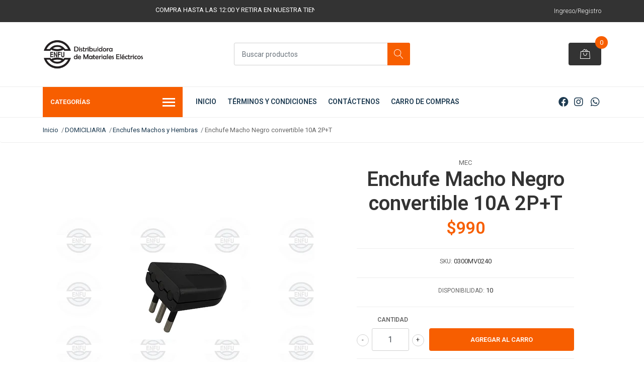

--- FILE ---
content_type: text/html; charset=utf-8
request_url: https://www.enfu.cl/enchufe-macho-negro-convertible-10a-2pt
body_size: 14082
content:
<!DOCTYPE html>
<!--[if IE 9]><html class="lt-ie10" lang="en" > <![endif]-->
<html class="no-js" lang="es-CL" xmlns="http://www.w3.org/1999/xhtml"> <!--<![endif]-->

  <head>
    <!-- Google tag (gtag.js) -->

    <title>Enchufe Macho Negro convertible 10A 2P+T</title>
    <meta name="description" content="Enchufe articulado 90º.Posibilidad de colocarse en dos posiciones. Termoplástico negro. 2 patas + tierra. Contactos de bronce niquelado." />

    <meta http-equiv="Content-Type" content="text/html; charset=utf-8" />

    <meta name="robots" content="follow, all" />

    <!-- Set the viewport width to device width for mobile -->
    <meta name="viewport" content="width=device-width, initial-scale=1, shrink-to-fit=no">

    <!-- Facebook Meta tags for Product -->
<meta property="fb:app_id" content="283643215104248" />

  <meta property="og:id" content="14375271" />
  <meta property="og:title" content="Enchufe Macho Negro convertible 10A 2P+T" />
  <meta property="og:type" content="product" />
  
    
      <meta property="og:image" content="https://cdnx.jumpseller.com/enfu/image/25130514/resize/1200/1200?1694715857" />
    
  

  
    <meta property="og:brand" content="MEC" />
  

  <meta property="product:is_product_shareable" content="1" />

  
    <meta property="product:original_price:amount" content="990.0"/>
    <meta property="product:price:amount" content="990.0"/>
     
      <meta property="product:availability" content="instock"/>
    
   

  <meta property="product:original_price:currency" content="CLP"/>
  <meta property="product:price:currency" content="CLP"/>



<meta property="og:description" content="Enchufe articulado 90º.Posibilidad de colocarse en dos posiciones. Termoplástico negro. 2 patas + tierra. Contactos de bronce niquelado." />
<meta property="og:url" content="https://www.enfu.cl/enchufe-macho-negro-convertible-10a-2pt" />
<meta property="og:site_name" content="ENFU LTDA" />
<meta name="twitter:card" content="summary" />


<meta property="og:locale" content="es_CL" />



    

    <script src="https://cdnjs.cloudflare.com/ajax/libs/jquery/3.3.1/jquery.min.js" integrity="sha384-tsQFqpEReu7ZLhBV2VZlAu7zcOV+rXbYlF2cqB8txI/8aZajjp4Bqd+V6D5IgvKT" crossorigin="anonymous" ></script>

    <link rel="canonical" href="https://www.enfu.cl/enchufe-macho-negro-convertible-10a-2pt">

    
    <link rel="apple-touch-icon" type="image/x-icon" href="https://cdnx.jumpseller.com/enfu/image/39425107/resize/57/57?1694025644" sizes="57x57">
    <link rel="apple-touch-icon" type="image/x-icon" href="https://cdnx.jumpseller.com/enfu/image/39425107/resize/60/60?1694025644" sizes="60x60">
    <link rel="apple-touch-icon" type="image/x-icon" href="https://cdnx.jumpseller.com/enfu/image/39425107/resize/72/72?1694025644" sizes="72x72">
    <link rel="apple-touch-icon" type="image/x-icon" href="https://cdnx.jumpseller.com/enfu/image/39425107/resize/76/76?1694025644" sizes="76x76">
    <link rel="apple-touch-icon" type="image/x-icon" href="https://cdnx.jumpseller.com/enfu/image/39425107/resize/114/114?1694025644" sizes="114x114">
    <link rel="apple-touch-icon" type="image/x-icon" href="https://cdnx.jumpseller.com/enfu/image/39425107/resize/120/120?1694025644" sizes="120x120">
    <link rel="apple-touch-icon" type="image/x-icon" href="https://cdnx.jumpseller.com/enfu/image/39425107/resize/144/144?1694025644" sizes="144x144">
    <link rel="apple-touch-icon" type="image/x-icon" href="https://cdnx.jumpseller.com/enfu/image/39425107/resize/152/152?1694025644" sizes="152x152">

    <link rel="icon" type="image/png" href="https://cdnx.jumpseller.com/enfu/image/39425107/resize/196/196?1694025644" sizes="196x196">
    <link rel="icon" type="image/png" href="https://cdnx.jumpseller.com/enfu/image/39425107/resize/160/160?1694025644" sizes="160x160">
    <link rel="icon" type="image/png" href="https://cdnx.jumpseller.com/enfu/image/39425107/resize/96/96?1694025644" sizes="96x96">
    <link rel="icon" type="image/png" href="https://cdnx.jumpseller.com/enfu/image/39425107/resize/32/32?1694025644" sizes="32x32">
    <link rel="icon" type="image/png" href="https://cdnx.jumpseller.com/enfu/image/39425107/resize/16/16?1694025644" sizes="16x16">

  <meta name="msapplication-TileColor" content="#95b200">
  <meta name="theme-color" content="#ffffff">



    <link rel="stylesheet" href="//stackpath.bootstrapcdn.com/bootstrap/4.2.1/css/bootstrap.min.css">
    <link rel="stylesheet" href="https://cdnjs.cloudflare.com/ajax/libs/font-awesome/5.15.4/css/all.min.css" integrity="sha384-DyZ88mC6Up2uqS4h/KRgHuoeGwBcD4Ng9SiP4dIRy0EXTlnuz47vAwmeGwVChigm" crossorigin="anonymous" >
    <link rel="stylesheet" href="https://assets.jumpseller.com/store/enfu/themes/466137/styles.css?1766148875"/>
    <link rel="stylesheet" href="https://assets.jumpseller.com/store/enfu/themes/466137/color_pickers.min.css?1766148875"/>
    <link rel="stylesheet" href="https://assets.jumpseller.com/store/enfu/themes/466137/linear-icon.css?1766148875"/>
    
    <script src="//cdnjs.cloudflare.com/ajax/libs/OwlCarousel2/2.3.4/owl.carousel.min.js"></script>
    <link rel="stylesheet" href="//cdnjs.cloudflare.com/ajax/libs/OwlCarousel2/2.3.4/assets/owl.carousel.min.css">
    
    <script src="//ajax.googleapis.com/ajax/libs/webfont/1.6.26/webfont.js"></script>
<script type="text/javascript">
  WebFont.load({
    google: {
      families: ["Roboto:300,400,500,600,700,800", "Open Sans:300,400,500,600,700,800", "Roboto:300,400,500,600,700,800"]
    }
  });
</script>

<style type="text/css">
  body {
  font-family: 'Roboto' !important;
  }

  .page-header, h2 {
    font-family: 'Open Sans' !important;
  }

  .navbar-brand, .text-logo {
   font-family: 'Roboto' !important;
  }

   p, .caption h4, label, table, .panel  {
    font-size: 13px !important;
  }
  h1.block-header,
  h2.block-header,
  h2.summary-title {
    font-size: 12px !important;
  }
  .navbar-brand, .text-logo {
    font-size: 14px !important;
  }
  header #main-menu .navbar-nav a.nav-link {
    font-size: 14px !important;
  }

</style>

    <script type="application/ld+json">
  {
    "@context": "http://schema.org/"
    ,
      "@type": "Product",
      "name": "Enchufe Macho Negro convertible 10A 2P+T",
      "url": "https://www.enfu.cl/enchufe-macho-negro-convertible-10a-2pt",
      "itemCondition": "http://schema.org/NewCondition",
      "sku": "0300MV0240",
      "image": "https://cdnx.jumpseller.com/enfu/image/25130514/SKU_0300MV0240.jpg?1694715857",
      
      "description": "Enchufe articulado 90º.Posibilidad de colocarse en dos posiciones. Termoplástico negro. 2 patas + tierra. Contactos de bronce niquelado.",
      
      "brand": {
        "@type": "Brand",
        "name": "MEC"
      },
      
      
        "category": "DOMICILIARIA",
      
      "offers": {
        
          "@type": "Offer",
          "itemCondition": "http://schema.org/NewCondition",
          
          "availability": "http://schema.org/InStock",
          
          
            
          
          "price": "990.0",
        
        "priceCurrency": "CLP",
        "seller": {
          "@type": "Organization",
          "name": "ENFU LTDA"
        },
        "url": "https://www.enfu.cl/enchufe-macho-negro-convertible-10a-2pt",
        "shippingDetails": [
          {
          "@type": "OfferShippingDetails",
          "shippingDestination": [
          
          {
            "@type": "DefinedRegion",
            "addressCountry": "CL"
          }
          ]
          }
        ]
      }
    
  }
  </script>


    
  	 <meta name='google-site-verification' content='ylz_7nIDGS_gu4J4P1mEnrvSQKKFpjwZK1st5_lbnH0'/> 
 	 <meta name='google-site-verification' content='ylz_7nIDGS_gu4J4P1mEnrvSQKKFpjwZK1st5_lbnH0'/> 
 	 <meta name='google-site-verification' content='ylz_7nIDGS_gu4J4P1mEnrvSQKKFpjwZK1st5_lbnH0'/> 
 <meta name="csrf-param" content="authenticity_token" />
<meta name="csrf-token" content="uCRyHC19E5F9VfsXvV2y437Hfv6eRGTYV0ns-VLMNxWma_07AG2boKYt1GiNHremdu5RZguvNO47qk34-4_Snw" />




  <script async src="https://www.googletagmanager.com/gtag/js?id=G-77JPVGLZYZ"></script>


  <!-- Google Tag Manager -->
    <script>(function(w,d,s,l,i){w[l]=w[l]||[];w[l].push({'gtm.start':
    new Date().getTime(),event:'gtm.js'});var f=d.getElementsByTagName(s)[0],
    j=d.createElement(s),dl=l!='dataLayer'?'&l='+l:'';j.async=true;j.src=
    'https://www.googletagmanager.com/gtm.js?id='+i+dl;f.parentNode.insertBefore(j,f);
    })(window,document,'script','dataLayer', "GTM-MS3LLMBW");</script>
    <!-- End Google Tag Manager -->



<script>
  window.dataLayer = window.dataLayer || [];

  function gtag() {
    dataLayer.push(arguments);
  }

  gtag('js', new Date());

  // custom dimensions (for OKRs metrics)
  let custom_dimension_params = { custom_map: {} };
  
  custom_dimension_params['custom_map']['dimension1'] = 'theme';
  custom_dimension_params['theme'] = "mega";
  
  

  // Send events to Jumpseller GA Account
  // gtag('config', 'G-JBWEC7QQTS', Object.assign({}, { 'allow_enhanced_conversions': true }, custom_dimension_params));

  // Send events to Store Owner GA Account
  
  gtag('config', 'G-77JPVGLZYZ');
  
  
  gtag('config', 'GTM-MS3LLMBW');
  
  

  

  let order_items = null;

  
  // view_item - a user follows a link that goes directly to a product page
  gtag('event', 'view_item', {
    currency: "CLP",
    items: [{
      item_id: "0300MV0240",
      item_name: "Enchufe Macho Negro convertible 10A 2P+T",
      discount: "0.0",
      item_brand: "MEC",
      price: "990.0",
      currency: "CLP"
    }],
    value: "990.0",
  });

  

  
</script>








<script>
  // Pixel code

  // dont send fb events if page is rendered inside an iframe (like admin theme preview)
  if(window.self === window.top) {
    !function(f,b,e,v,n,t,s){if(f.fbq)return;n=f.fbq=function(){n.callMethod?
    n.callMethod.apply(n,arguments):n.queue.push(arguments)};if(!f._fbq)f._fbq=n;
    n.push=n;n.loaded=!0;n.version='2.0';n.agent='pljumpseller';n.queue=[];t=b.createElement(e);t.async=!0;
    t.src=v;s=b.getElementsByTagName(e)[0];s.parentNode.insertBefore(t,s)}(window,
    document,'script','https://connect.facebook.net/' + getNavigatorLocale() + '/fbevents.js');

    var data = {};

    data.currency = 'CLP';
    data.total = '0.0';
    data.products_count = '0';

    

    data.content_ids = [14375271];
    data.contents = [{"id":14375271,"quantity":1,"item_price":990.0,"item_discount":0.0}];
    data.single_value = 990.0;

    // Line to enable Manual Only mode.
    fbq('set', 'autoConfig', false, '774212873709174');

    // FB Pixel Advanced Matching
    
    
    var advancedCustomerData = {
      'em' : '',
      'fn' : '',
      'ln' : '',
      'ph' : '',
      'ct' : '',
      'zp' : '',
      'country' : ''
    };

    var missingCustomerData = Object.values(advancedCustomerData).some(function(value) { return value.length == 0 });

    if(missingCustomerData) {
      fbq('init', '774212873709174');
    } else {
      fbq('init', '774212873709174', advancedCustomerData);
    }

    // PageView - build audience views (default FB Pixel behaviour)
    fbq('track', 'PageView');

    // AddToCart - released on page load after a product was added to cart
    

    // track conversion events, ordered by importance (not in this doc)
    // https://developers.facebook.com/docs/facebook-pixel/api-reference%23events

    
      // ViewContent - When a key page is viewed such as a product page
      
        fbq('track', 'ViewContent', {
          source: 'Jumpseller',
          value: data.single_value,
          currency: data.currency,
          content_name: document.title,
          content_type: 'product',
          content_ids: data.content_ids,
          contents: data.contents,
          referrer: document.referrer,
          userAgent: navigator.userAgent,
          language: navigator.language
        });
      

    

    function getNavigatorLocale(){
      return navigator.language.replace(/-/g,'_')
    }
  }
</script>





<script src="https://files.jumpseller.com/javascripts/dist/jumpseller-2.0.0.js" defer="defer"></script></head>
  
 <!-- <script src="https://apps.elfsight.com/p/platform.js" defer></script> >
<div class="elfsight-app-02308644-8b06-4dad-b2d0-69f4a7c341ec"></div>
-->
  <body class="">

    <!--[if lt IE 8]>
<p class="browsehappy">You are using an <strong>outdated</strong> browser. Please <a href="http://browsehappy.com/">upgrade your browser</a> to improve your experience.</p>
<![endif]-->
    
    <header class="header">
  <div class="preheader">
    <div class="container">
      <div class="row align-items-center">
        
        <div class="col-md-6">
          <div class="preheader-message">
           <marquee behavior="scroll" direction="left"> COMPRA HASTA LAS 12:00 Y RETIRA EN NUESTRA TIENDA EL MISMO DÍA</marquee>
          </div>
        </div>
        
        <div class="col-md-6">
          <div class="preheader-menu">
            <!-- Customers links -->
            
            <div class="preheader-menu-item ">
              <a href="/customer/login" class="trsn" title="Ingreso/Registro ENFU LTDA">
                <span class="customer-name">
                  Ingreso/Registro
                </span>
              </a>
            </div>
            

            

            

            

          </div>
        </div>
      </div>
    </div>
  </div>
  <div class="logo-area">
    <div class="container">
      <div class="row align-items-center">
        <div class="col-12 d-lg-none text-center mb-3">
          <a href="https://www.enfu.cl" title="ENFU LTDA" class="navbar-brand">
            
            <img src="https://images.jumpseller.com/store/enfu/store/logo/logo_negro_ENFU.png?1650663069" class="store-image" alt="ENFU LTDA" />
            
          </a>
        </div>
        <div class="col-2 d-lg-none">
          <button class="btn primary mobile-menu-trigger">
            <div class="nav-icon">
              <span></span>
              <span></span>
              <span></span>
              <span></span>
            </div>
          </button>
        </div>
        <div class="col-lg-4 col-md-4 d-none d-lg-block">
          <a href="https://www.enfu.cl" title="ENFU LTDA" class="navbar-brand">
            
            <img src="https://images.jumpseller.com/store/enfu/store/logo/logo_negro_ENFU.png?1650663069" class="store-image" alt="ENFU LTDA" />
            
          </a>
        </div>
        <div class="col-lg-4 col-8">
          <form id="search_mini_form" class="form-group" method="get" action="/search">
            <input type="text" value="" name="q" class="form-control form-control-sm" onFocus="javascript:this.value=''" placeholder="Buscar productos" />
            <button type="submit" class="btn primary"><i class="linear-icon icon-0803-magnifier"></i></button>
          </form>
        </div>
        <div class="col-lg-4 col-2 text-right">
          
          
          <div class="header-cart">
            <span class="cart-size">0</span>
            <a id="cart-link" href="/cart" class="btn secondary">
              <i class="linear-icon icon-0333-bag2"></i>
            </a>
          </div>
          
          
        </div>
      </div>
    </div>
  </div>
  <!-- Navigation -->
  <div class="menu-area">
    <nav id="mobile-menu" aria-labelledby="menu-trigger" class="trsn d-lg-none">
      <ul>
        
        <li class=" mobile">
  
  <a href="/" title="INICIO" >INICIO</a>
  

  
</li>

        
        <li class=" mobile">
  
  <a href="/terminos-y-condiciones" title="TÉRMINOS Y CONDICIONES" >TÉRMINOS Y CONDICIONES</a>
  

  
</li>

        
        <li class=" mobile">
  
  <a href="/contact" title="CONTÁCTENOS" >CONTÁCTENOS</a>
  

  
</li>

        
        <li class=" mobile">
  
  <a href="/cart" title="CARRO DE COMPRAS" >CARRO DE COMPRAS</a>
  

  
</li>

        
      </ul>
    </nav>
    <div class="container">
      <div class="row no-gutters">
        
        <div class="category-menu-wrapper col-lg-3">
          <span class="category-menu-trigger" href="#" role="button">
            Categorías
            <div class="nav-icon">
              <span></span>
              <span></span>
              <span></span>
              <span></span>
            </div>
          </span>
          <div class="container-mobile">
            <nav id="category-menu" aria-labelledby="menu-trigger" class="trsn">
              <ul>
              
              <li class="nav-item has-children d-none d-lg-block">
  <a href="/conductores"  title="CONDUCTORES" class="has-children level-1 trsn nav-link">CONDUCTORES</a>
  
  <ul class="multi-level">
    
    <li class="nav-item  d-none d-lg-block">
  <a href="/conductores/cordones"  title="Cordones" class="level-1 trsn nav-link">Cordones</a>
  
</li>

<li class=" mobile d-lg-none">
  
  <a href="/conductores/cordones" title="Cordones">Cordones</a>
  

  
</li>

    
    <li class="nav-item  d-none d-lg-block">
  <a href="/conductores/cables"  title="Cables" class="level-1 trsn nav-link">Cables</a>
  
</li>

<li class=" mobile d-lg-none">
  
  <a href="/conductores/cables" title="Cables">Cables</a>
  

  
</li>

    
    <li class="nav-item  d-none d-lg-block">
  <a href="/conductores/alambres"  title="Alambres" class="level-1 trsn nav-link">Alambres</a>
  
</li>

<li class=" mobile d-lg-none">
  
  <a href="/conductores/alambres" title="Alambres">Alambres</a>
  

  
</li>

    
  </ul>
  
</li>

<li class="has-dropdown mobile d-lg-none">
  
  <a title="CONDUCTORES" class="level-1  first-trigger">CONDUCTORES <i class="fas fa-angle-right" aria-hidden="true"></i></a>
  

  
  <ul class="level-1 dropdown">
    <li><a title="Volver" class="back-level-1"><i class="fas fa-angle-double-left" aria-hidden="true"></i> Volver</a></li>
    <li><a title="CONDUCTORES" class="top-category">CONDUCTORES</a></li>
    
    	<li class="nav-item  d-none d-lg-block">
  <a href="/conductores/cordones"  title="Cordones" class="level-1 trsn nav-link">Cordones</a>
  
</li>

<li class=" mobile d-lg-none">
  
  <a href="/conductores/cordones" title="Cordones">Cordones</a>
  

  
</li>

    
    	<li class="nav-item  d-none d-lg-block">
  <a href="/conductores/cables"  title="Cables" class="level-1 trsn nav-link">Cables</a>
  
</li>

<li class=" mobile d-lg-none">
  
  <a href="/conductores/cables" title="Cables">Cables</a>
  

  
</li>

    
    	<li class="nav-item  d-none d-lg-block">
  <a href="/conductores/alambres"  title="Alambres" class="level-1 trsn nav-link">Alambres</a>
  
</li>

<li class=" mobile d-lg-none">
  
  <a href="/conductores/alambres" title="Alambres">Alambres</a>
  

  
</li>

    
    <li><a href="/conductores" title="CONDUCTORES" class="goto">Ir a <span>CONDUCTORES</span></a></li>
  </ul>
  
</li>

              
              <li class="nav-item has-children d-none d-lg-block">
  <a href="/iluminacion"  title="ILUMINACIÓN" class="has-children level-1 trsn nav-link">ILUMINACIÓN</a>
  
  <ul class="multi-level">
    
    <li class="nav-item  d-none d-lg-block">
  <a href="/iluminacion/iluminacion-interior"  title="Iluminación Interior" class="level-1 trsn nav-link">Iluminación Interior</a>
  
</li>

<li class=" mobile d-lg-none">
  
  <a href="/iluminacion/iluminacion-interior" title="Iluminación Interior">Iluminación Interior</a>
  

  
</li>

    
    <li class="nav-item  d-none d-lg-block">
  <a href="/iluminacion/iluminacion-exterior"  title="Iluminación Exterior" class="level-1 trsn nav-link">Iluminación Exterior</a>
  
</li>

<li class=" mobile d-lg-none">
  
  <a href="/iluminacion/iluminacion-exterior" title="Iluminación Exterior">Iluminación Exterior</a>
  

  
</li>

    
  </ul>
  
</li>

<li class="has-dropdown mobile d-lg-none">
  
  <a title="ILUMINACIÓN" class="level-1  first-trigger">ILUMINACIÓN <i class="fas fa-angle-right" aria-hidden="true"></i></a>
  

  
  <ul class="level-1 dropdown">
    <li><a title="Volver" class="back-level-1"><i class="fas fa-angle-double-left" aria-hidden="true"></i> Volver</a></li>
    <li><a title="ILUMINACIÓN" class="top-category">ILUMINACIÓN</a></li>
    
    	<li class="nav-item  d-none d-lg-block">
  <a href="/iluminacion/iluminacion-interior"  title="Iluminación Interior" class="level-1 trsn nav-link">Iluminación Interior</a>
  
</li>

<li class=" mobile d-lg-none">
  
  <a href="/iluminacion/iluminacion-interior" title="Iluminación Interior">Iluminación Interior</a>
  

  
</li>

    
    	<li class="nav-item  d-none d-lg-block">
  <a href="/iluminacion/iluminacion-exterior"  title="Iluminación Exterior" class="level-1 trsn nav-link">Iluminación Exterior</a>
  
</li>

<li class=" mobile d-lg-none">
  
  <a href="/iluminacion/iluminacion-exterior" title="Iluminación Exterior">Iluminación Exterior</a>
  

  
</li>

    
    <li><a href="/iluminacion" title="ILUMINACIÓN" class="goto">Ir a <span>ILUMINACIÓN</span></a></li>
  </ul>
  
</li>

              
              <li class="nav-item has-children d-none d-lg-block">
  <a href="/domiciliaria"  title="DOMICILIARIA" class="has-children level-1 trsn nav-link">DOMICILIARIA</a>
  
  <ul class="multi-level">
    
    <li class="nav-item  d-none d-lg-block">
  <a href="/domiciliaria/lexo"  title="Lexo" class="level-1 trsn nav-link">Lexo</a>
  
</li>

<li class=" mobile d-lg-none">
  
  <a href="/domiciliaria/lexo" title="Lexo">Lexo</a>
  

  
</li>

    
    <li class="nav-item  d-none d-lg-block">
  <a href="/domiciliaria/s44-sinthesi"  title="S44 Sinthesi" class="level-1 trsn nav-link">S44 Sinthesi</a>
  
</li>

<li class=" mobile d-lg-none">
  
  <a href="/domiciliaria/s44-sinthesi" title="S44 Sinthesi">S44 Sinthesi</a>
  

  
</li>

    
    <li class="nav-item  d-none d-lg-block">
  <a href="/domiciliaria/s33s22-sinthesi"  title="S33+S22 Sinthesi" class="level-1 trsn nav-link">S33+S22 Sinthesi</a>
  
</li>

<li class=" mobile d-lg-none">
  
  <a href="/domiciliaria/s33s22-sinthesi" title="S33+S22 Sinthesi">S33+S22 Sinthesi</a>
  

  
</li>

    
    <li class="nav-item  d-none d-lg-block">
  <a href="/domiciliaria/s17-sinthesi"  title="S17 Sinthesi" class="level-1 trsn nav-link">S17 Sinthesi</a>
  
</li>

<li class=" mobile d-lg-none">
  
  <a href="/domiciliaria/s17-sinthesi" title="S17 Sinthesi">S17 Sinthesi</a>
  

  
</li>

    
    <li class="nav-item  d-none d-lg-block">
  <a href="/domiciliaria/miluz-schneider"  title="MiLuz Schneider" class="level-1 trsn nav-link">MiLuz Schneider</a>
  
</li>

<li class=" mobile d-lg-none">
  
  <a href="/domiciliaria/miluz-schneider" title="MiLuz Schneider">MiLuz Schneider</a>
  

  
</li>

    
    <li class="nav-item  d-none d-lg-block">
  <a href="/domiciliaria/habit21-schneider"  title="Habit21 Schneider" class="level-1 trsn nav-link">Habit21 Schneider</a>
  
</li>

<li class=" mobile d-lg-none">
  
  <a href="/domiciliaria/habit21-schneider" title="Habit21 Schneider">Habit21 Schneider</a>
  

  
</li>

    
    <li class="nav-item  d-none d-lg-block">
  <a href="/domiciliaria/orion-schneider"  title="Orión Schneider" class="level-1 trsn nav-link">Orión Schneider</a>
  
</li>

<li class=" mobile d-lg-none">
  
  <a href="/domiciliaria/orion-schneider" title="Orión Schneider">Orión Schneider</a>
  

  
</li>

    
    <li class="nav-item  d-none d-lg-block">
  <a href="/domiciliaria/genesis-schneider"  title="Génesis Schneider" class="level-1 trsn nav-link">Génesis Schneider</a>
  
</li>

<li class=" mobile d-lg-none">
  
  <a href="/domiciliaria/genesis-schneider" title="Génesis Schneider">Génesis Schneider</a>
  

  
</li>

    
    <li class="nav-item  d-none d-lg-block">
  <a href="/domiciliaria/interruptores"  title="Interruptores" class="level-1 trsn nav-link">Interruptores</a>
  
</li>

<li class=" mobile d-lg-none">
  
  <a href="/domiciliaria/interruptores" title="Interruptores">Interruptores</a>
  

  
</li>

    
    <li class="nav-item  d-none d-lg-block">
  <a href="/domiciliaria/enchufes-machos-y-hembras"  title="Enchufes Machos y Hembras" class="level-1 trsn nav-link">Enchufes Machos y Hembras</a>
  
</li>

<li class=" mobile d-lg-none">
  
  <a href="/domiciliaria/enchufes-machos-y-hembras" title="Enchufes Machos y Hembras">Enchufes Machos y Hembras</a>
  

  
</li>

    
    <li class="nav-item  d-none d-lg-block">
  <a href="/domiciliaria/alargadores"  title="Alargadores" class="level-1 trsn nav-link">Alargadores</a>
  
</li>

<li class=" mobile d-lg-none">
  
  <a href="/domiciliaria/alargadores" title="Alargadores">Alargadores</a>
  

  
</li>

    
    <li class="nav-item  d-none d-lg-block">
  <a href="/domiciliaria/portalamparas"  title="Portalámparas" class="level-1 trsn nav-link">Portalámparas</a>
  
</li>

<li class=" mobile d-lg-none">
  
  <a href="/domiciliaria/portalamparas" title="Portalámparas">Portalámparas</a>
  

  
</li>

    
    <li class="nav-item  d-none d-lg-block">
  <a href="/domiciliaria/bticino-luzica"  title="Lúzica Bticino" class="level-1 trsn nav-link">Lúzica Bticino</a>
  
</li>

<li class=" mobile d-lg-none">
  
  <a href="/domiciliaria/bticino-luzica" title="Lúzica Bticino">Lúzica Bticino</a>
  

  
</li>

    
    <li class="nav-item  d-none d-lg-block">
  <a href="/domiciliaria/aris-mec"  title="Aris Mec" class="level-1 trsn nav-link">Aris Mec</a>
  
</li>

<li class=" mobile d-lg-none">
  
  <a href="/domiciliaria/aris-mec" title="Aris Mec">Aris Mec</a>
  

  
</li>

    
  </ul>
  
</li>

<li class="has-dropdown mobile d-lg-none">
  
  <a title="DOMICILIARIA" class="level-1  first-trigger">DOMICILIARIA <i class="fas fa-angle-right" aria-hidden="true"></i></a>
  

  
  <ul class="level-1 dropdown">
    <li><a title="Volver" class="back-level-1"><i class="fas fa-angle-double-left" aria-hidden="true"></i> Volver</a></li>
    <li><a title="DOMICILIARIA" class="top-category">DOMICILIARIA</a></li>
    
    	<li class="nav-item  d-none d-lg-block">
  <a href="/domiciliaria/lexo"  title="Lexo" class="level-1 trsn nav-link">Lexo</a>
  
</li>

<li class=" mobile d-lg-none">
  
  <a href="/domiciliaria/lexo" title="Lexo">Lexo</a>
  

  
</li>

    
    	<li class="nav-item  d-none d-lg-block">
  <a href="/domiciliaria/s44-sinthesi"  title="S44 Sinthesi" class="level-1 trsn nav-link">S44 Sinthesi</a>
  
</li>

<li class=" mobile d-lg-none">
  
  <a href="/domiciliaria/s44-sinthesi" title="S44 Sinthesi">S44 Sinthesi</a>
  

  
</li>

    
    	<li class="nav-item  d-none d-lg-block">
  <a href="/domiciliaria/s33s22-sinthesi"  title="S33+S22 Sinthesi" class="level-1 trsn nav-link">S33+S22 Sinthesi</a>
  
</li>

<li class=" mobile d-lg-none">
  
  <a href="/domiciliaria/s33s22-sinthesi" title="S33+S22 Sinthesi">S33+S22 Sinthesi</a>
  

  
</li>

    
    	<li class="nav-item  d-none d-lg-block">
  <a href="/domiciliaria/s17-sinthesi"  title="S17 Sinthesi" class="level-1 trsn nav-link">S17 Sinthesi</a>
  
</li>

<li class=" mobile d-lg-none">
  
  <a href="/domiciliaria/s17-sinthesi" title="S17 Sinthesi">S17 Sinthesi</a>
  

  
</li>

    
    	<li class="nav-item  d-none d-lg-block">
  <a href="/domiciliaria/miluz-schneider"  title="MiLuz Schneider" class="level-1 trsn nav-link">MiLuz Schneider</a>
  
</li>

<li class=" mobile d-lg-none">
  
  <a href="/domiciliaria/miluz-schneider" title="MiLuz Schneider">MiLuz Schneider</a>
  

  
</li>

    
    	<li class="nav-item  d-none d-lg-block">
  <a href="/domiciliaria/habit21-schneider"  title="Habit21 Schneider" class="level-1 trsn nav-link">Habit21 Schneider</a>
  
</li>

<li class=" mobile d-lg-none">
  
  <a href="/domiciliaria/habit21-schneider" title="Habit21 Schneider">Habit21 Schneider</a>
  

  
</li>

    
    	<li class="nav-item  d-none d-lg-block">
  <a href="/domiciliaria/orion-schneider"  title="Orión Schneider" class="level-1 trsn nav-link">Orión Schneider</a>
  
</li>

<li class=" mobile d-lg-none">
  
  <a href="/domiciliaria/orion-schneider" title="Orión Schneider">Orión Schneider</a>
  

  
</li>

    
    	<li class="nav-item  d-none d-lg-block">
  <a href="/domiciliaria/genesis-schneider"  title="Génesis Schneider" class="level-1 trsn nav-link">Génesis Schneider</a>
  
</li>

<li class=" mobile d-lg-none">
  
  <a href="/domiciliaria/genesis-schneider" title="Génesis Schneider">Génesis Schneider</a>
  

  
</li>

    
    	<li class="nav-item  d-none d-lg-block">
  <a href="/domiciliaria/interruptores"  title="Interruptores" class="level-1 trsn nav-link">Interruptores</a>
  
</li>

<li class=" mobile d-lg-none">
  
  <a href="/domiciliaria/interruptores" title="Interruptores">Interruptores</a>
  

  
</li>

    
    	<li class="nav-item  d-none d-lg-block">
  <a href="/domiciliaria/enchufes-machos-y-hembras"  title="Enchufes Machos y Hembras" class="level-1 trsn nav-link">Enchufes Machos y Hembras</a>
  
</li>

<li class=" mobile d-lg-none">
  
  <a href="/domiciliaria/enchufes-machos-y-hembras" title="Enchufes Machos y Hembras">Enchufes Machos y Hembras</a>
  

  
</li>

    
    	<li class="nav-item  d-none d-lg-block">
  <a href="/domiciliaria/alargadores"  title="Alargadores" class="level-1 trsn nav-link">Alargadores</a>
  
</li>

<li class=" mobile d-lg-none">
  
  <a href="/domiciliaria/alargadores" title="Alargadores">Alargadores</a>
  

  
</li>

    
    	<li class="nav-item  d-none d-lg-block">
  <a href="/domiciliaria/portalamparas"  title="Portalámparas" class="level-1 trsn nav-link">Portalámparas</a>
  
</li>

<li class=" mobile d-lg-none">
  
  <a href="/domiciliaria/portalamparas" title="Portalámparas">Portalámparas</a>
  

  
</li>

    
    	<li class="nav-item  d-none d-lg-block">
  <a href="/domiciliaria/bticino-luzica"  title="Lúzica Bticino" class="level-1 trsn nav-link">Lúzica Bticino</a>
  
</li>

<li class=" mobile d-lg-none">
  
  <a href="/domiciliaria/bticino-luzica" title="Lúzica Bticino">Lúzica Bticino</a>
  

  
</li>

    
    	<li class="nav-item  d-none d-lg-block">
  <a href="/domiciliaria/aris-mec"  title="Aris Mec" class="level-1 trsn nav-link">Aris Mec</a>
  
</li>

<li class=" mobile d-lg-none">
  
  <a href="/domiciliaria/aris-mec" title="Aris Mec">Aris Mec</a>
  

  
</li>

    
    <li><a href="/domiciliaria" title="DOMICILIARIA" class="goto">Ir a <span>DOMICILIARIA</span></a></li>
  </ul>
  
</li>

              
              <li class="nav-item has-children d-none d-lg-block">
  <a href="/industrial"  title="INDUSTRIAL" class="has-children level-1 trsn nav-link">INDUSTRIAL</a>
  
  <ul class="multi-level">
    
    <li class="nav-item  d-none d-lg-block">
  <a href="/industrial/accesorios-y-adaptadores"  title="Accesorios y Adaptadores" class="level-1 trsn nav-link">Accesorios y Adaptadores</a>
  
</li>

<li class=" mobile d-lg-none">
  
  <a href="/industrial/accesorios-y-adaptadores" title="Accesorios y Adaptadores">Accesorios y Adaptadores</a>
  

  
</li>

    
    <li class="nav-item  d-none d-lg-block">
  <a href="/industrial/control-y-comando"  title="Control y Comando" class="level-1 trsn nav-link">Control y Comando</a>
  
</li>

<li class=" mobile d-lg-none">
  
  <a href="/industrial/control-y-comando" title="Control y Comando">Control y Comando</a>
  

  
</li>

    
    <li class="nav-item  d-none d-lg-block">
  <a href="/industrial/adaptadores"  title="Adaptadores" class="level-1 trsn nav-link">Adaptadores</a>
  
</li>

<li class=" mobile d-lg-none">
  
  <a href="/industrial/adaptadores" title="Adaptadores">Adaptadores</a>
  

  
</li>

    
    <li class="nav-item  d-none d-lg-block">
  <a href="/industrial/enchufe-industrial-hembra"  title="Enchufe Industrial Hembra" class="level-1 trsn nav-link">Enchufe Industrial Hembra</a>
  
</li>

<li class=" mobile d-lg-none">
  
  <a href="/industrial/enchufe-industrial-hembra" title="Enchufe Industrial Hembra">Enchufe Industrial Hembra</a>
  

  
</li>

    
    <li class="nav-item  d-none d-lg-block">
  <a href="/industrial/enchufe-industrial-macho"  title="Enchufe Industrial Macho" class="level-1 trsn nav-link">Enchufe Industrial Macho</a>
  
</li>

<li class=" mobile d-lg-none">
  
  <a href="/industrial/enchufe-industrial-macho" title="Enchufe Industrial Macho">Enchufe Industrial Macho</a>
  

  
</li>

    
  </ul>
  
</li>

<li class="has-dropdown mobile d-lg-none">
  
  <a title="INDUSTRIAL" class="level-1  first-trigger">INDUSTRIAL <i class="fas fa-angle-right" aria-hidden="true"></i></a>
  

  
  <ul class="level-1 dropdown">
    <li><a title="Volver" class="back-level-1"><i class="fas fa-angle-double-left" aria-hidden="true"></i> Volver</a></li>
    <li><a title="INDUSTRIAL" class="top-category">INDUSTRIAL</a></li>
    
    	<li class="nav-item  d-none d-lg-block">
  <a href="/industrial/accesorios-y-adaptadores"  title="Accesorios y Adaptadores" class="level-1 trsn nav-link">Accesorios y Adaptadores</a>
  
</li>

<li class=" mobile d-lg-none">
  
  <a href="/industrial/accesorios-y-adaptadores" title="Accesorios y Adaptadores">Accesorios y Adaptadores</a>
  

  
</li>

    
    	<li class="nav-item  d-none d-lg-block">
  <a href="/industrial/control-y-comando"  title="Control y Comando" class="level-1 trsn nav-link">Control y Comando</a>
  
</li>

<li class=" mobile d-lg-none">
  
  <a href="/industrial/control-y-comando" title="Control y Comando">Control y Comando</a>
  

  
</li>

    
    	<li class="nav-item  d-none d-lg-block">
  <a href="/industrial/adaptadores"  title="Adaptadores" class="level-1 trsn nav-link">Adaptadores</a>
  
</li>

<li class=" mobile d-lg-none">
  
  <a href="/industrial/adaptadores" title="Adaptadores">Adaptadores</a>
  

  
</li>

    
    	<li class="nav-item  d-none d-lg-block">
  <a href="/industrial/enchufe-industrial-hembra"  title="Enchufe Industrial Hembra" class="level-1 trsn nav-link">Enchufe Industrial Hembra</a>
  
</li>

<li class=" mobile d-lg-none">
  
  <a href="/industrial/enchufe-industrial-hembra" title="Enchufe Industrial Hembra">Enchufe Industrial Hembra</a>
  

  
</li>

    
    	<li class="nav-item  d-none d-lg-block">
  <a href="/industrial/enchufe-industrial-macho"  title="Enchufe Industrial Macho" class="level-1 trsn nav-link">Enchufe Industrial Macho</a>
  
</li>

<li class=" mobile d-lg-none">
  
  <a href="/industrial/enchufe-industrial-macho" title="Enchufe Industrial Macho">Enchufe Industrial Macho</a>
  

  
</li>

    
    <li><a href="/industrial" title="INDUSTRIAL" class="goto">Ir a <span>INDUSTRIAL</span></a></li>
  </ul>
  
</li>

              
              <li class="nav-item has-children d-none d-lg-block">
  <a href="/canalizacion"  title="CANALIZACIÓN" class="has-children level-1 trsn nav-link">CANALIZACIÓN</a>
  
  <ul class="multi-level">
    
    <li class="nav-item  d-none d-lg-block">
  <a href="/canalizacion/tableros"  title="Tableros" class="level-1 trsn nav-link">Tableros</a>
  
</li>

<li class=" mobile d-lg-none">
  
  <a href="/canalizacion/tableros" title="Tableros">Tableros</a>
  

  
</li>

    
    <li class="nav-item  d-none d-lg-block">
  <a href="/canalizacion/gabinetes"  title="Gabinetes" class="level-1 trsn nav-link">Gabinetes</a>
  
</li>

<li class=" mobile d-lg-none">
  
  <a href="/canalizacion/gabinetes" title="Gabinetes">Gabinetes</a>
  

  
</li>

    
    <li class="nav-item  d-none d-lg-block">
  <a href="/canalizacion/cajas-de-distribucion"  title="Cajas de Distribución" class="level-1 trsn nav-link">Cajas de Distribución</a>
  
</li>

<li class=" mobile d-lg-none">
  
  <a href="/canalizacion/cajas-de-distribucion" title="Cajas de Distribución">Cajas de Distribución</a>
  

  
</li>

    
    <li class="nav-item  d-none d-lg-block">
  <a href="/canalizacion/tuberias-y-canaletas"  title="Tuberías y canaletas" class="level-1 trsn nav-link">Tuberías y canaletas</a>
  
</li>

<li class=" mobile d-lg-none">
  
  <a href="/canalizacion/tuberias-y-canaletas" title="Tuberías y canaletas">Tuberías y canaletas</a>
  

  
</li>

    
    <li class="nav-item  d-none d-lg-block">
  <a href="/canalizacion/emt"  title="EMT" class="level-1 trsn nav-link">EMT</a>
  
</li>

<li class=" mobile d-lg-none">
  
  <a href="/canalizacion/emt" title="EMT">EMT</a>
  

  
</li>

    
  </ul>
  
</li>

<li class="has-dropdown mobile d-lg-none">
  
  <a title="CANALIZACIÓN" class="level-1  first-trigger">CANALIZACIÓN <i class="fas fa-angle-right" aria-hidden="true"></i></a>
  

  
  <ul class="level-1 dropdown">
    <li><a title="Volver" class="back-level-1"><i class="fas fa-angle-double-left" aria-hidden="true"></i> Volver</a></li>
    <li><a title="CANALIZACIÓN" class="top-category">CANALIZACIÓN</a></li>
    
    	<li class="nav-item  d-none d-lg-block">
  <a href="/canalizacion/tableros"  title="Tableros" class="level-1 trsn nav-link">Tableros</a>
  
</li>

<li class=" mobile d-lg-none">
  
  <a href="/canalizacion/tableros" title="Tableros">Tableros</a>
  

  
</li>

    
    	<li class="nav-item  d-none d-lg-block">
  <a href="/canalizacion/gabinetes"  title="Gabinetes" class="level-1 trsn nav-link">Gabinetes</a>
  
</li>

<li class=" mobile d-lg-none">
  
  <a href="/canalizacion/gabinetes" title="Gabinetes">Gabinetes</a>
  

  
</li>

    
    	<li class="nav-item  d-none d-lg-block">
  <a href="/canalizacion/cajas-de-distribucion"  title="Cajas de Distribución" class="level-1 trsn nav-link">Cajas de Distribución</a>
  
</li>

<li class=" mobile d-lg-none">
  
  <a href="/canalizacion/cajas-de-distribucion" title="Cajas de Distribución">Cajas de Distribución</a>
  

  
</li>

    
    	<li class="nav-item  d-none d-lg-block">
  <a href="/canalizacion/tuberias-y-canaletas"  title="Tuberías y canaletas" class="level-1 trsn nav-link">Tuberías y canaletas</a>
  
</li>

<li class=" mobile d-lg-none">
  
  <a href="/canalizacion/tuberias-y-canaletas" title="Tuberías y canaletas">Tuberías y canaletas</a>
  

  
</li>

    
    	<li class="nav-item  d-none d-lg-block">
  <a href="/canalizacion/emt"  title="EMT" class="level-1 trsn nav-link">EMT</a>
  
</li>

<li class=" mobile d-lg-none">
  
  <a href="/canalizacion/emt" title="EMT">EMT</a>
  

  
</li>

    
    <li><a href="/canalizacion" title="CANALIZACIÓN" class="goto">Ir a <span>CANALIZACIÓN</span></a></li>
  </ul>
  
</li>

              
              <li class="nav-item has-children d-none d-lg-block">
  <a href="/protecciones-electricas"  title="PROTECCIONES ELÉCTRICAS" class="has-children level-1 trsn nav-link">PROTECCIONES ELÉCTRICAS</a>
  
  <ul class="multi-level">
    
    <li class="nav-item  d-none d-lg-block">
  <a href="/protecciones-electricas/otros"  title="Otros" class="level-1 trsn nav-link">Otros</a>
  
</li>

<li class=" mobile d-lg-none">
  
  <a href="/protecciones-electricas/otros" title="Otros">Otros</a>
  

  
</li>

    
    <li class="nav-item  d-none d-lg-block">
  <a href="/protecciones-electricas/automaticos"  title="Automáticos" class="level-1 trsn nav-link">Automáticos</a>
  
</li>

<li class=" mobile d-lg-none">
  
  <a href="/protecciones-electricas/automaticos" title="Automáticos">Automáticos</a>
  

  
</li>

    
    <li class="nav-item  d-none d-lg-block">
  <a href="/protecciones-electricas/diferenciales"  title="Diferenciales" class="level-1 trsn nav-link">Diferenciales</a>
  
</li>

<li class=" mobile d-lg-none">
  
  <a href="/protecciones-electricas/diferenciales" title="Diferenciales">Diferenciales</a>
  

  
</li>

    
    <li class="nav-item  d-none d-lg-block">
  <a href="/protecciones-electricas/guardamotores"  title="Guardamotores" class="level-1 trsn nav-link">Guardamotores</a>
  
</li>

<li class=" mobile d-lg-none">
  
  <a href="/protecciones-electricas/guardamotores" title="Guardamotores">Guardamotores</a>
  

  
</li>

    
  </ul>
  
</li>

<li class="has-dropdown mobile d-lg-none">
  
  <a title="PROTECCIONES ELÉCTRICAS" class="level-1  first-trigger">PROTECCIONES ELÉCTRICAS <i class="fas fa-angle-right" aria-hidden="true"></i></a>
  

  
  <ul class="level-1 dropdown">
    <li><a title="Volver" class="back-level-1"><i class="fas fa-angle-double-left" aria-hidden="true"></i> Volver</a></li>
    <li><a title="PROTECCIONES ELÉCTRICAS" class="top-category">PROTECCIONES ELÉCTRICAS</a></li>
    
    	<li class="nav-item  d-none d-lg-block">
  <a href="/protecciones-electricas/otros"  title="Otros" class="level-1 trsn nav-link">Otros</a>
  
</li>

<li class=" mobile d-lg-none">
  
  <a href="/protecciones-electricas/otros" title="Otros">Otros</a>
  

  
</li>

    
    	<li class="nav-item  d-none d-lg-block">
  <a href="/protecciones-electricas/automaticos"  title="Automáticos" class="level-1 trsn nav-link">Automáticos</a>
  
</li>

<li class=" mobile d-lg-none">
  
  <a href="/protecciones-electricas/automaticos" title="Automáticos">Automáticos</a>
  

  
</li>

    
    	<li class="nav-item  d-none d-lg-block">
  <a href="/protecciones-electricas/diferenciales"  title="Diferenciales" class="level-1 trsn nav-link">Diferenciales</a>
  
</li>

<li class=" mobile d-lg-none">
  
  <a href="/protecciones-electricas/diferenciales" title="Diferenciales">Diferenciales</a>
  

  
</li>

    
    	<li class="nav-item  d-none d-lg-block">
  <a href="/protecciones-electricas/guardamotores"  title="Guardamotores" class="level-1 trsn nav-link">Guardamotores</a>
  
</li>

<li class=" mobile d-lg-none">
  
  <a href="/protecciones-electricas/guardamotores" title="Guardamotores">Guardamotores</a>
  

  
</li>

    
    <li><a href="/protecciones-electricas" title="PROTECCIONES ELÉCTRICAS" class="goto">Ir a <span>PROTECCIONES ELÉCTRICAS</span></a></li>
  </ul>
  
</li>

              
              <li class="nav-item has-children d-none d-lg-block">
  <a href="/complementos"  title="COMPLEMENTOS" class="has-children level-1 trsn nav-link">COMPLEMENTOS</a>
  
  <ul class="multi-level">
    
    <li class="nav-item  d-none d-lg-block">
  <a href="/complementos/herramientas-inalambricas"  title="Herramientas Inalámbricas" class="level-1 trsn nav-link">Herramientas Inalámbricas</a>
  
</li>

<li class=" mobile d-lg-none">
  
  <a href="/complementos/herramientas-inalambricas" title="Herramientas Inalámbricas">Herramientas Inalámbricas</a>
  

  
</li>

    
    <li class="nav-item  d-none d-lg-block">
  <a href="/complementos/herramientas-manuales"  title="Herramientas Manuales" class="level-1 trsn nav-link">Herramientas Manuales</a>
  
</li>

<li class=" mobile d-lg-none">
  
  <a href="/complementos/herramientas-manuales" title="Herramientas Manuales">Herramientas Manuales</a>
  

  
</li>

    
    <li class="nav-item  d-none d-lg-block">
  <a href="/complementos/herramientas-electricas"  title="Herramientas Eléctricas" class="level-1 trsn nav-link">Herramientas Eléctricas</a>
  
</li>

<li class=" mobile d-lg-none">
  
  <a href="/complementos/herramientas-electricas" title="Herramientas Eléctricas">Herramientas Eléctricas</a>
  

  
</li>

    
  </ul>
  
</li>

<li class="has-dropdown mobile d-lg-none">
  
  <a title="COMPLEMENTOS" class="level-1  first-trigger">COMPLEMENTOS <i class="fas fa-angle-right" aria-hidden="true"></i></a>
  

  
  <ul class="level-1 dropdown">
    <li><a title="Volver" class="back-level-1"><i class="fas fa-angle-double-left" aria-hidden="true"></i> Volver</a></li>
    <li><a title="COMPLEMENTOS" class="top-category">COMPLEMENTOS</a></li>
    
    	<li class="nav-item  d-none d-lg-block">
  <a href="/complementos/herramientas-inalambricas"  title="Herramientas Inalámbricas" class="level-1 trsn nav-link">Herramientas Inalámbricas</a>
  
</li>

<li class=" mobile d-lg-none">
  
  <a href="/complementos/herramientas-inalambricas" title="Herramientas Inalámbricas">Herramientas Inalámbricas</a>
  

  
</li>

    
    	<li class="nav-item  d-none d-lg-block">
  <a href="/complementos/herramientas-manuales"  title="Herramientas Manuales" class="level-1 trsn nav-link">Herramientas Manuales</a>
  
</li>

<li class=" mobile d-lg-none">
  
  <a href="/complementos/herramientas-manuales" title="Herramientas Manuales">Herramientas Manuales</a>
  

  
</li>

    
    	<li class="nav-item  d-none d-lg-block">
  <a href="/complementos/herramientas-electricas"  title="Herramientas Eléctricas" class="level-1 trsn nav-link">Herramientas Eléctricas</a>
  
</li>

<li class=" mobile d-lg-none">
  
  <a href="/complementos/herramientas-electricas" title="Herramientas Eléctricas">Herramientas Eléctricas</a>
  

  
</li>

    
    <li><a href="/complementos" title="COMPLEMENTOS" class="goto">Ir a <span>COMPLEMENTOS</span></a></li>
  </ul>
  
</li>

              
              </ul>
            </nav>
          </div>
        </div>
        
        <div class="col-md-9">
          <div class="navbar navbar-expand-lg">
            <div id="main-menu" class="collapse navbar-collapse">
              <ul class="navbar-nav mr-auto list-group-horizontal d-table">
                
                <li class="nav-item d-table-cell">
  <a href="/"  title="INICIO" class=" trsn nav-link d-table-cell align-middle">INICIO</a>
  
</li>

                
                <li class="nav-item d-table-cell">
  <a href="/terminos-y-condiciones"  title="TÉRMINOS Y CONDICIONES" class=" trsn nav-link d-table-cell align-middle">TÉRMINOS Y CONDICIONES</a>
  
</li>

                
                <li class="nav-item d-table-cell">
  <a href="/contact"  title="CONTÁCTENOS" class=" trsn nav-link d-table-cell align-middle">CONTÁCTENOS</a>
  
</li>

                
                <li class="nav-item d-table-cell">
  <a href="/cart"  title="CARRO DE COMPRAS" class=" trsn nav-link d-table-cell align-middle">CARRO DE COMPRAS</a>
  
</li>

                
              </ul>

              <ul class="social navbar-toggler-right list-inline d-none d-xl-block">
                
                <li class="list-inline-item">
                  <a href="https://www.facebook.com/enfumaterialeselectricos" class="trsn" title="Ir a Facebook" target="_blank">
                    <i class="fab fa-facebook"></i>
                  </a>
                </li>
                
                
                
                
                <li class="list-inline-item">
                  <a href="https://www.instagram.com/enfumaterialeselectricos" class="trsn" title="Ir a Instagram" target="_blank">
                    <i class="fab fa-instagram"></i>
                  </a>
                </li>
                
                
                <li class="list-inline-item">
                  <a href="https://api.whatsapp.com/send?phone=56951723204&text=Hola%20ENFU LTDA" class="trsn" title="WhatsApp" target="_blank">
                    <i class="fab fa-whatsapp fa-fw"></i>
                  </a>
                </li>
                
                
                
              </ul>
            </div>
          </div>
        </div>
      </div>
    </div>
  </div>
</header>

    
    <section class="breadcrumb d-none d-md-block">
      <div class="container">
        <ul>
          
          
          <li class="breadcrumb-item"><a href="/" class="trsn" title="Volver a Inicio">Inicio</a></li>
          
          
          
          <li class="breadcrumb-item"><a href="/domiciliaria" class="trsn" title="Volver a DOMICILIARIA">DOMICILIARIA</a></li>
          
          
          
          <li class="breadcrumb-item"><a href="/domiciliaria/enchufes-machos-y-hembras" class="trsn" title="Volver a Enchufes Machos y Hembras">Enchufes Machos y Hembras</a></li>
          
          
          
          <li class="breadcrumb-item"><span>Enchufe Macho Negro convertible 10A 2P+T</span></li>
          
          
        </ul>
      </div>
    </section>
    
    
    <!-- Page Content -->
    <script src="https://assets.jumpseller.com/store/enfu/themes/466137/owl.carousel2.thumbs.min.js?1766148875"></script>
<div class="container container-section product-page">
  <div class="row">
    <div class="col-lg-6">
      <div class="main-product-image">
        

        
        
        <!-- There's only One image -->
        <div class="product-images owl-carousel product-slider">
          <img src="https://cdnx.jumpseller.com/enfu/image/25130514/resize/540/540?1694715857" srcset="https://cdnx.jumpseller.com/enfu/image/25130514/resize/540/540?1694715857 1x, https://cdnx.jumpseller.com/enfu/image/25130514/resize/1080/1080?1694715857 2x" alt="Enchufe Macho Negro convertible 10A 2P+T" title="Enchufe Macho Negro convertible 10A 2P+T" class="product-image">
        </div>
        
      </div>
    </div>

    <div class="col-lg-6">
      <form id="product-form-14375271-" class="product-form form-horizontal" action="/cart/add/14375271" method="post" enctype="multipart/form-data" name="buy">

  <!-- Product Price  -->
  <div class="form-group price_elem">
    
    <span class="product-form_brand">MEC</span>
    
    <h1 class="product-form_title page-title">Enchufe Macho Negro convertible 10A 2P+T</h1>
    
    <span class="product-form_price" id="product-form-price">$990</span>
    
    
    
  </div>

  <!-- Product Sku  -->
  
  <div id="product-sku" class="form-group sku text-center trsn" style="visibility:visible;">
    <label>SKU: </label>
    <span class="sku_elem">0300MV0240</span>
  </div>
  

  
  <div id="stock"class="form-group text-center">
    <label>Disponibilidad:</label>
    <span class="product-form-stock">10</span>
  </div>
  

  <div class="form-group qty-select product-form_options hidden">
    
    
  </div>

  
  <!-- Out of Stock -->
  <div class="form-group product-stock product-out-stock text-center hidden">
    <span class="product-form_price">Agotado</span>
    <p>Este producto se ha quedado sin stock. Puedes consultarnos al respecto.</p>
    <a href="/contact" class="btn secondary btn-sm" title="Contáctanos">Contáctanos</a>
    <a href="https://www.enfu.cl" class="clearfix continue" title="&larr; Continue Comprando">&larr; Continue Comprando</a>
  </div>

  <!-- Not Available -->
  <div class="form-group product-stock product-unavailable text-center hidden">
    <span class="product-form_price">No Disponible</span>
    <p>Este producto no está disponible. Puedes consultarnos al respecto.</p>
    <a href="/contact" class="btn secondary btn-sm" title="Contáctanos">Contáctanos</a>
    <a href="https://www.enfu.cl" class="clearfix continue" title="&larr; Continue Comprando">&larr; Continue Comprando</a>
  </div>
  <div class="form-group">
    <div class="row no-gutters product-stock product-available adc-form visible">
      <div class="col-lg-4 col-sm-5">
        <label for="Quantity" class="form-control-label">Cantidad</label>
      </div>
      <div class="col-lg-8 col-sm-7"></div>
      <div class="col-lg-4 col-sm-5">
        
        
        <div class="quantity">
          <div class="product-qty">
            <input type="number" class="qty form-control text-center" id="input-qty" name="qty" min="1" value="1" readonly="readonly"  max="10" >
            <div class="quantity-nav"><div class="quantity-button quantity-up" onclick="Jumpseller.incrementCounter('input-qty')">+</div><div class="quantity-button quantity-down" onclick="Jumpseller.decrementCounter('input-qty')">-</div></div>
          </div>
        </div>
      </div>
      <div class="col-lg-8 col-sm-7">
        
        <input type="button" id="add-to-cart" onclick="addToCart2('14375271', 'Enchufe Macho Negro convertible 10A 2P+T', $('#input-qty').val(), getProductOptions('#product-form-14375271-'));" class="btn btn-block primary adc" value="Agregar al carro" />
        
      </div>
      <div class="col-12 disclaimer">Solo quedan <strong> 10 </strong> unidades de este producto</div>
    </div>
  </div>
  

  

  <div id="product-sharing">
    <div class="form-group">
      <div class="product-form_field-group text-center">
        <label class="form-control-label">Compartir</label>
        <div class="row social-networks">
          
          <div class="col">
            <a href="https://www.facebook.com/sharer/sharer.php?u=https://www.enfu.cl/enchufe-macho-negro-convertible-10a-2pt" class="has-tip tip-top radius button tiny button-facebook trsn" title="Compartir en Facebook" target="_blank" data-tooltip>
              <i class="fab fa-facebook-f"></i>
            </a>
          </div>
          

          

          

          

          
          <div class="col" id="whatsapp">
            <a class="has-tip tip-top radius button tiny button-whats trsn" href="https://api.whatsapp.com/send?text=Mira este producto Enchufe Macho Negro convertible 10A 2P+T | https://www.enfu.cl/enchufe-macho-negro-convertible-10a-2pt">
              <i class="fab fa-whatsapp"></i>
            </a>
          </div>
          
        </div>
      </div>
    </div>
  </div>
</form>

<script type="text/javascript">
  $('#product-sharing a').click(function(){
    return !window.open(this.href, 'Share', 'width=640,height=300');
  });
</script>

<script>
  function getProductOptions(form) {
    var options = {};
    $(form).find(".prod-options").each(function() {
      var option = $(this);
      options[option.attr('id')] = option.val();
    })
    return options;
  }
</script>

<script type="text/javascript">
  function addItem(product_id,qty,options) {
    Jumpseller.addProductToCart(product_id, qty, options, {callback: addToCartCallback});
  }
</script>

    </div>
    
    <div class="col-12 mt-5">
      <ul class="nav nav-pills justify-content-center" id="product-tabs" role="tablist">
        
        <li class="nav-item">
          <a class="active" id="pills-description-tab" data-toggle="pill" href="#pills-description" role="tab" aria-controls="pills-description" aria-selected="true">Descripción</a>
        </li>
        
        
        <li class="nav-item">
          <a class="" id="pills-fields-tab" data-toggle="pill" href="#pills-fields" role="tab" aria-controls="pills-fields" aria-selected="false">Detalles</a>
        </li>
        
      </ul>
      <div class="tab-content" id="product-tabs_content">
        
        <div class="tab-pane fade show active" id="pills-description" role="tabpanel" aria-labelledby="pills-description-tab">Enchufe articulado 90º.Posibilidad de colocarse en dos posiciones. Termoplástico negro. 2 patas + tierra. Contactos de bronce niquelado.</div>
        

        
        <div class="tab-pane fade " id="pills-fields" role="tabpanel" aria-labelledby="pills-fields-tab">

          
          <label class="tab-label">Informativo</label>
          <p>Si necesitas más cantidades. indícanos en nuestro correo info@enfu.cl</p>
          
        </div>
        
      </div>
    </div>
    
  </div>

  


  
  
<div class="row mt-5">
  <!-- Page Heading -->
  <div class="col-12">
    <h2 class="block-header">También te puede interesar</h2>
  </div>
  <div class="product-slider product-slider-4 owl-carousel col-12">
    
    <div class="item">
      <div class="product-block">
        
        <a href="/enchufe-macho-blanco-convertible-10a-2pt" >

          

          
          <img class="img-fluid" src="https://cdnx.jumpseller.com/enfu/image/25130520/resize/260/260?1694715858" srcset="https://cdnx.jumpseller.com/enfu/image/25130520/resize/260/260?1694715858 1x, https://cdnx.jumpseller.com/enfu/image/25130520/resize/520/520?1694715858 2x" title="Enchufe Macho Blanco convertible 10A 2P+T" alt="Enchufe Macho Blanco convertible 10A 2P+T" />
          
        </a>
        <div class="caption">
          <div class="button-hide">
            <div class="brand-name trsn">
              <span class="brand">MEC</span>
              <h3><a href="/enchufe-macho-blanco-convertible-10a-2pt">Enchufe Macho Blanco convertible 10A 2P+T</a></h3>
            </div>
            
            <div class="quick-view my-lg-0 my-2 trsn">
              
              
              <form id="product-form-14375272-" action="/cart/add/14375272" method="post" enctype="multipart/form-data" name="buy">
                <div class="row adc-form no-gutters">
                  <div class="col-8">
                    
                    <div class="quantity">
                      <div class="product-qty">
                        <input type="number" class="form-control text-center" id="input-qty-14375272" name="qty" min="1" value="1" readonly="readonly"  max="23" >
                        <div class="quantity-nav"><div class="quantity-button quantity-up" onclick="Jumpseller.incrementCounter('input-qty-14375272')">+</div><div class="quantity-button quantity-down" onclick="Jumpseller.decrementCounter('input-qty-14375272')">-</div></div>
                      </div>
                    </div>
                  </div>
                  <div class="col-4">
                    
                    <button type="button" onclick="addToCart('14375272', 'Enchufe Macho Blanco convertible 10A 2P+T', $('#input-qty-14375272').val(), getProductOptions('#product-form-14375272-'));" class="adc btn btn-block primary" value="Agregar al carro" ><i class="fas fa-cart-plus"></i></button>
                    
                  </div>
                </div>
              </form>
              
              
            </div>
            
          </div>
          
          
          
          
          <div class="price">
            
            <span class="block-price">$990</span>
            
          </div>
          
        </div>
      </div>
    </div>
    
    <div class="item">
      <div class="product-block">
        
        <a href="/enchufe-macho-negro-convertible-10a-2p" >

          

          
          <img class="img-fluid" src="https://cdnx.jumpseller.com/enfu/image/25130608/resize/260/260?1694715859" srcset="https://cdnx.jumpseller.com/enfu/image/25130608/resize/260/260?1694715859 1x, https://cdnx.jumpseller.com/enfu/image/25130608/resize/520/520?1694715859 2x" title="Enchufe Macho Negro convertible 10A 2P" alt="Enchufe Macho Negro convertible 10A 2P" />
          
        </a>
        <div class="caption">
          <div class="button-hide">
            <div class="brand-name trsn">
              <span class="brand">MEC</span>
              <h3><a href="/enchufe-macho-negro-convertible-10a-2p">Enchufe Macho Negro convertible 10A 2P</a></h3>
            </div>
            
            <div class="quick-view my-lg-0 my-2 trsn">
              
              
              <form id="product-form-14375273-" action="/cart/add/14375273" method="post" enctype="multipart/form-data" name="buy">
                <div class="row adc-form no-gutters">
                  <div class="col-8">
                    
                    <div class="quantity">
                      <div class="product-qty">
                        <input type="number" class="form-control text-center" id="input-qty-14375273" name="qty" min="1" value="1" readonly="readonly"  max="30" >
                        <div class="quantity-nav"><div class="quantity-button quantity-up" onclick="Jumpseller.incrementCounter('input-qty-14375273')">+</div><div class="quantity-button quantity-down" onclick="Jumpseller.decrementCounter('input-qty-14375273')">-</div></div>
                      </div>
                    </div>
                  </div>
                  <div class="col-4">
                    
                    <button type="button" onclick="addToCart('14375273', 'Enchufe Macho Negro convertible 10A 2P', $('#input-qty-14375273').val(), getProductOptions('#product-form-14375273-'));" class="adc btn btn-block primary" value="Agregar al carro" ><i class="fas fa-cart-plus"></i></button>
                    
                  </div>
                </div>
              </form>
              
              
            </div>
            
          </div>
          
          
          
          
          <div class="price">
            
            <span class="block-price">$890</span>
            
          </div>
          
        </div>
      </div>
    </div>
    
    <div class="item">
      <div class="product-block">
        
        <a href="/enchufe-macho-blanco-convertible-10a-2p" >

          

          
          <img class="img-fluid" src="https://cdnx.jumpseller.com/enfu/image/25130706/resize/260/260?1694715859" srcset="https://cdnx.jumpseller.com/enfu/image/25130706/resize/260/260?1694715859 1x, https://cdnx.jumpseller.com/enfu/image/25130706/resize/520/520?1694715859 2x" title="Enchufe Macho Blanco convertible 10A 2P" alt="Enchufe Macho Blanco convertible 10A 2P" />
          
        </a>
        <div class="caption">
          <div class="button-hide">
            <div class="brand-name trsn">
              <span class="brand">MEC</span>
              <h3><a href="/enchufe-macho-blanco-convertible-10a-2p">Enchufe Macho Blanco convertible 10A 2P</a></h3>
            </div>
            
            <div class="quick-view my-lg-0 my-2 trsn">
              
              
              <form id="product-form-14375274-" action="/cart/add/14375274" method="post" enctype="multipart/form-data" name="buy">
                <div class="row adc-form no-gutters">
                  <div class="col-8">
                    
                    <div class="quantity">
                      <div class="product-qty">
                        <input type="number" class="form-control text-center" id="input-qty-14375274" name="qty" min="1" value="1" readonly="readonly"  max="25" >
                        <div class="quantity-nav"><div class="quantity-button quantity-up" onclick="Jumpseller.incrementCounter('input-qty-14375274')">+</div><div class="quantity-button quantity-down" onclick="Jumpseller.decrementCounter('input-qty-14375274')">-</div></div>
                      </div>
                    </div>
                  </div>
                  <div class="col-4">
                    
                    <button type="button" onclick="addToCart('14375274', 'Enchufe Macho Blanco convertible 10A 2P', $('#input-qty-14375274').val(), getProductOptions('#product-form-14375274-'));" class="adc btn btn-block primary" value="Agregar al carro" ><i class="fas fa-cart-plus"></i></button>
                    
                  </div>
                </div>
              </form>
              
              
            </div>
            
          </div>
          
          
          
          
          <div class="price">
            
            <span class="block-price">$890</span>
            
          </div>
          
        </div>
      </div>
    </div>
    
    <div class="item">
      <div class="product-block">
        
        <a href="/enchufe-macho-plano-negro-10a-2pt" >

          

          
          <img class="img-fluid" src="https://cdnx.jumpseller.com/enfu/image/25130599/resize/260/260?1694715852" srcset="https://cdnx.jumpseller.com/enfu/image/25130599/resize/260/260?1694715852 1x, https://cdnx.jumpseller.com/enfu/image/25130599/resize/520/520?1694715852 2x" title="Enchufe Macho Plano Negro 10A 2P+T" alt="Enchufe Macho Plano Negro 10A 2P+T" />
          
        </a>
        <div class="caption">
          <div class="button-hide">
            <div class="brand-name trsn">
              <span class="brand">MEC</span>
              <h3><a href="/enchufe-macho-plano-negro-10a-2pt">Enchufe Macho Plano Negro 10A 2P+T</a></h3>
            </div>
            
            <div class="quick-view my-lg-0 my-2 trsn">
              
              
              <form id="product-form-14375259-" action="/cart/add/14375259" method="post" enctype="multipart/form-data" name="buy">
                <div class="row adc-form no-gutters">
                  <div class="col-8">
                    
                    <div class="quantity">
                      <div class="product-qty">
                        <input type="number" class="form-control text-center" id="input-qty-14375259" name="qty" min="1" value="1" readonly="readonly"  max="44" >
                        <div class="quantity-nav"><div class="quantity-button quantity-up" onclick="Jumpseller.incrementCounter('input-qty-14375259')">+</div><div class="quantity-button quantity-down" onclick="Jumpseller.decrementCounter('input-qty-14375259')">-</div></div>
                      </div>
                    </div>
                  </div>
                  <div class="col-4">
                    
                    <button type="button" onclick="addToCart('14375259', 'Enchufe Macho Plano Negro 10A 2P+T', $('#input-qty-14375259').val(), getProductOptions('#product-form-14375259-'));" class="adc btn btn-block primary" value="Agregar al carro" ><i class="fas fa-cart-plus"></i></button>
                    
                  </div>
                </div>
              </form>
              
              
            </div>
            
          </div>
          
          
          
          
          <div class="price">
            
            <span class="block-price">$1.000</span>
            
          </div>
          
        </div>
      </div>
    </div>
    
    <div class="item">
      <div class="product-block">
        
        <a href="/adaptador-schuko-10-a-250v-blanco-con-proteccion-rema" class="not-available">

          

          
          <img class="img-fluid" src="https://cdnx.jumpseller.com/enfu/image/39083285/resize/260/260?1694715839" srcset="https://cdnx.jumpseller.com/enfu/image/39083285/resize/260/260?1694715839 1x, https://cdnx.jumpseller.com/enfu/image/39083285/resize/520/520?1694715839 2x" title="Adaptador Schuko 10 A 250V Blanco con Protección REMA " alt="Adaptador Schuko 10 A 250V Blanco con Protección REMA " />
          
        </a>
        <div class="caption">
          <div class="button-hide">
            <div class="brand-name trsn">
              <span class="brand">REMA</span>
              <h3><a href="/adaptador-schuko-10-a-250v-blanco-con-proteccion-rema">Adaptador Schuko 10 A 250V Blanco con Protecció...</a></h3>
            </div>
            
            <div class="quick-view my-lg-0 my-2 trsn">
              
              <a class="btn gray" href="/adaptador-schuko-10-a-250v-blanco-con-proteccion-rema">Agotado</a>
              
            </div>
            
          </div>
          
          
          
          
          <div class="price">
            
            <span class="block-price">$2.570</span>
            
          </div>
          
        </div>
      </div>
    </div>
    
    <div class="item">
      <div class="product-block">
        
        <a href="/adaptador-1016-blanco-con-proteccion-rema" >

          

          
          <img class="img-fluid" src="https://cdnx.jumpseller.com/enfu/image/39082975/resize/260/260?1694715838" srcset="https://cdnx.jumpseller.com/enfu/image/39082975/resize/260/260?1694715838 1x, https://cdnx.jumpseller.com/enfu/image/39082975/resize/520/520?1694715838 2x" title="Adaptador 10/16A  Blanco con Protección REMA" alt="Adaptador 10/16A  Blanco con Protección REMA" />
          
        </a>
        <div class="caption">
          <div class="button-hide">
            <div class="brand-name trsn">
              <span class="brand">REMA</span>
              <h3><a href="/adaptador-1016-blanco-con-proteccion-rema">Adaptador 10/16A  Blanco con Protección REMA</a></h3>
            </div>
            
            <div class="quick-view my-lg-0 my-2 trsn">
              
              
              <form id="product-form-21136920-" action="/cart/add/21136920" method="post" enctype="multipart/form-data" name="buy">
                <div class="row adc-form no-gutters">
                  <div class="col-8">
                    
                    <div class="quantity">
                      <div class="product-qty">
                        <input type="number" class="form-control text-center" id="input-qty-21136920" name="qty" min="1" value="1" readonly="readonly"  max="47" >
                        <div class="quantity-nav"><div class="quantity-button quantity-up" onclick="Jumpseller.incrementCounter('input-qty-21136920')">+</div><div class="quantity-button quantity-down" onclick="Jumpseller.decrementCounter('input-qty-21136920')">-</div></div>
                      </div>
                    </div>
                  </div>
                  <div class="col-4">
                    
                    <button type="button" onclick="addToCart('21136920', 'Adaptador 10/16A  Blanco con Protección REMA', $('#input-qty-21136920').val(), getProductOptions('#product-form-21136920-'));" class="adc btn btn-block primary" value="Agregar al carro" ><i class="fas fa-cart-plus"></i></button>
                    
                  </div>
                </div>
              </form>
              
              
            </div>
            
          </div>
          
          
          
          
          <div class="price">
            
            <span class="block-price">$2.760</span>
            
          </div>
          
        </div>
      </div>
    </div>
    
    <div class="item">
      <div class="product-block">
        
        <a href="/enchufe-macho-plano-negro-1016a-2pt-mec" >

          

          
          <img class="img-fluid" src="https://cdnx.jumpseller.com/enfu/image/25130624/resize/260/260?1694715853" srcset="https://cdnx.jumpseller.com/enfu/image/25130624/resize/260/260?1694715853 1x, https://cdnx.jumpseller.com/enfu/image/25130624/resize/520/520?1694715853 2x" title="Enchufe Macho Plano Negro 10/16A 2P+T Mec" alt="Enchufe Macho Plano Negro 10/16A 2P+T Mec" />
          
        </a>
        <div class="caption">
          <div class="button-hide">
            <div class="brand-name trsn">
              <span class="brand">MEC</span>
              <h3><a href="/enchufe-macho-plano-negro-1016a-2pt-mec">Enchufe Macho Plano Negro 10/16A 2P+T Mec</a></h3>
            </div>
            
            <div class="quick-view my-lg-0 my-2 trsn">
              
              
              <form id="product-form-14375261-" action="/cart/add/14375261" method="post" enctype="multipart/form-data" name="buy">
                <div class="row adc-form no-gutters">
                  <div class="col-8">
                    
                    <div class="quantity">
                      <div class="product-qty">
                        <input type="number" class="form-control text-center" id="input-qty-14375261" name="qty" min="1" value="1" readonly="readonly"  max="42" >
                        <div class="quantity-nav"><div class="quantity-button quantity-up" onclick="Jumpseller.incrementCounter('input-qty-14375261')">+</div><div class="quantity-button quantity-down" onclick="Jumpseller.decrementCounter('input-qty-14375261')">-</div></div>
                      </div>
                    </div>
                  </div>
                  <div class="col-4">
                    
                    <button type="button" onclick="addToCart('14375261', 'Enchufe Macho Plano Negro 10/16A 2P+T Mec', $('#input-qty-14375261').val(), getProductOptions('#product-form-14375261-'));" class="adc btn btn-block primary" value="Agregar al carro" ><i class="fas fa-cart-plus"></i></button>
                    
                  </div>
                </div>
              </form>
              
              
            </div>
            
          </div>
          
          
          
          
          <div class="price">
            
            <span class="block-price">$1.360</span>
            
          </div>
          
        </div>
      </div>
    </div>
    
    <div class="item">
      <div class="product-block">
        
        <a href="/enchufe-macho-plano-blanco-10a-2pt" >

          

          
          <img class="img-fluid" src="https://cdnx.jumpseller.com/enfu/image/25130617/resize/260/260?1694715852" srcset="https://cdnx.jumpseller.com/enfu/image/25130617/resize/260/260?1694715852 1x, https://cdnx.jumpseller.com/enfu/image/25130617/resize/520/520?1694715852 2x" title="Enchufe Macho Plano Blanco 10A 2P+T" alt="Enchufe Macho Plano Blanco 10A 2P+T" />
          
        </a>
        <div class="caption">
          <div class="button-hide">
            <div class="brand-name trsn">
              <span class="brand">MEC</span>
              <h3><a href="/enchufe-macho-plano-blanco-10a-2pt">Enchufe Macho Plano Blanco 10A 2P+T</a></h3>
            </div>
            
            <div class="quick-view my-lg-0 my-2 trsn">
              
              
              <form id="product-form-14375260-" action="/cart/add/14375260" method="post" enctype="multipart/form-data" name="buy">
                <div class="row adc-form no-gutters">
                  <div class="col-8">
                    
                    <div class="quantity">
                      <div class="product-qty">
                        <input type="number" class="form-control text-center" id="input-qty-14375260" name="qty" min="1" value="1" readonly="readonly"  max="50" >
                        <div class="quantity-nav"><div class="quantity-button quantity-up" onclick="Jumpseller.incrementCounter('input-qty-14375260')">+</div><div class="quantity-button quantity-down" onclick="Jumpseller.decrementCounter('input-qty-14375260')">-</div></div>
                      </div>
                    </div>
                  </div>
                  <div class="col-4">
                    
                    <button type="button" onclick="addToCart('14375260', 'Enchufe Macho Plano Blanco 10A 2P+T', $('#input-qty-14375260').val(), getProductOptions('#product-form-14375260-'));" class="adc btn btn-block primary" value="Agregar al carro" ><i class="fas fa-cart-plus"></i></button>
                    
                  </div>
                </div>
              </form>
              
              
            </div>
            
          </div>
          
          
          
          
          <div class="price">
            
            <span class="block-price">$1.000</span>
            
          </div>
          
        </div>
      </div>
    </div>
    
  </div>
</div>


<script>
  $('.product-slider-4').owlCarousel({
    loop:false,
    margin:30,
    navText: ["<i class='linear-icon icon-0828-chevron-left'></i>", "<i class='linear-icon icon-0829-chevron-right'></i>"],
    nav:true,
    dots: true,
    thumbs: false,
    responsive:{
      0:{
        items:1,
        margin:8,
      },
      350:{
        items:2,
        margin:8,
      },
      768:{
        items:3,
        margin:15
      },
      1000:{
        items:4
      }
    }
  })
</script>

  

</div>

<script>
  $('.product-images').owlCarousel({
    loop: false,
    items:1,
    dots: false,
    margin:0,
    autoHeight:true,
    nav: true,
    thumbs: true,
    thumbsPrerendered: true,
    navText: ["<i class='linear-icon icon-0828-chevron-left'></i>", "<i class='linear-icon icon-0829-chevron-right'></i>"]
  })
</script>




    
    
<div id="newsletter">
  <div class="container">
    <form action="https://eepurl.com/h9Sju5" method="post" id="mc-embedded-subscribe-form" name="mc-embedded-subscribe-form" class="validate" target="_blank" novalidate>
      <div id="mc_embed_signup_scroll">
        <div class="row">
          <div class="col-lg-3 col-md-12">
            <h5> REGÍSTRATE E INFÓRMATE SOBRE NUESTRAS PROMOCIONES Y DESCUENTOS.</h5>
          </div>
          <!-- Begin MailChimp Signup Form -->
          <div class="col-lg-3 col-md-4">
            <input type="email" value="" name="EMAIL" class="email field form-control footer-subscribe__email" id="mce-EMAIL"  placeholder="E-mail">
          </div>
          <div class="col-lg-3 col-md-4">
            <input type="text" value="" name="FNAME" class="name field form-control footer-subscribe__name" id="mce-FNAME" placeholder="Nombre" required>
          </div>
          <div id="mce-responses" class="clear">
            <div class="response" id="mce-error-response" style="display:none"></div>
            <div class="response" id="mce-success-response" style="display:none"></div>
          </div>    <!-- real people should not fill this in and expect good things - do not remove this or risk form bot signups-->
          <div style="position: absolute; left: -5000px;" aria-hidden="true"><input type="text" name="b_ffff219b22fc837d937647412_215cc122c8" tabindex="-1" value=""></div>
          <div class="col-lg-3 col-md-4">
            <button type="submit" value="Subscribe" name="subscribe" id="mc-embedded-subscribe" class="btn primary footer-subscribe__button">Suscribirse</button>
          </div>
        </div>
      </div>
    </form>

  </div>
</div>


    <!-- Footer -->
<footer>
  <div class="container">
    <div class="row">
      <div class="col-lg-3 col-sm-6 find-us">
        <h5>Encuéntranos</h5>
        <ul class="icon-list">
          <li><i class="linear-icon icon-0379-map-marker"></i> Avda José Joaquín Pérez 6156, , Cerro Navia, Región Metropolitana, Chile</li>
          <li><i class="linear-icon icon-0745-clock3"></i> Horas de trabajo: <br>LUNES - JUEVES 9:30 a 13:00 - 14:30 a 18:00 | VIERNES  9:30 a 13:00 - 14:30 a 17:30     | SÁBADO 10:00 a 13:00 | DOMINGO CERRADO</li>
          <li><i class="linear-icon icon-0241-headset"></i> <a href="tel:CENTRAL: +562.27732131 | CELULAR +569.51723204">CENTRAL: +562.27732131 | CELULAR +569.51723204</a></li>
          <li><i class="linear-icon icon-0151-envelope"></i> <a href="mailto:VENTASONLINE@ENFU.CL" target="_blank">VENTASONLINE@ENFU.CL</a></li>
          
        </ul>
      </div>
      <div class="col-lg-3 col-sm-6">
        <h5>Servicio al Cliente</h5>
        <ul class="footer_menu">
          
          <li>
            <a href="/contact"  title="CONTACTO ENFU">CONTACTO ENFU</a>
          </li>
          
          <li>
            <a href="/terminos-y-condiciones"  title="TÉRMINOS Y CONDICIONES">TÉRMINOS Y CONDICIONES</a>
          </li>
          
          <li>
            <a href="/politica-de-reembolso"  title="POLÍTICA DE REEMBOLSO">POLÍTICA DE REEMBOLSO</a>
          </li>
          
          <li>
            <a href="/politica-de-privacidad"  title="POLÍTICA DE PRIVACIDAD">POLÍTICA DE PRIVACIDAD</a>
          </li>
          
        </ul>
      </div>
      <div class="col-lg-3 col-sm-6">
        <h5>Categorías Destacadas</h5>
        <ul class="footer_menu">
          
          <li>
            <a href="/conductores"  title="CONDUCTORES">CONDUCTORES</a>
          </li>
          
          <li>
            <a href="/iluminacion"  title="ILUMINACIÓN">ILUMINACIÓN</a>
          </li>
          
          <li>
            <a href="/domiciliaria"  title="DOMICILIARIA">DOMICILIARIA</a>
          </li>
          
          <li>
            <a href="/industrial"  title="INDUSTRIAL">INDUSTRIAL</a>
          </li>
          
          <li>
            <a href="/canalizacion"  title="CANALIZACIÓN">CANALIZACIÓN</a>
          </li>
          
          <li>
            <a href="/protecciones-electricas"  title="PROTECCIONES ELÉCTRICAS">PROTECCIONES ELÉCTRICAS</a>
          </li>
          
          <li>
            <a href="/complementos"  title="COMPLEMENTOS">COMPLEMENTOS</a>
          </li>
          
        </ul>
      </div>
      <div class="col-lg-3 col-sm-6">
        <h5>Enlaces Rápidos</h5>
        <ul class="footer_menu">
          
          <li>
            <a href="/"  title="INICIO">INICIO</a>
          </li>
          
          <li>
            <a href="/cart"  title="CARRO DE COMPRAS">CARRO DE COMPRAS</a>
          </li>
          
          <li>
            <a href="/contact"  title="CONTACTO ENFU">CONTACTO ENFU</a>
          </li>
          
        </ul>
      </div>
    </div>
  </div>
  <hr>
  <div class="container-fluid">
    <div class="row align-items-center">
      <div class="col-md-4 col-12">
        <ul class="social list-inline">
          
          <li class="list-inline-item">
            <a href="https://www.facebook.com/enfumaterialeselectricos" class="trsn" title="Ir a Facebook" target="_blank">
              <i class="fab fa-facebook"></i>
            </a>
          </li>
          
          
          
          
          <li class="list-inline-item">
            <a href="https://www.instagram.com/enfumaterialeselectricos" class="trsn" title="Ir a Instagram" target="_blank">
              <i class="fab fa-instagram"></i>
            </a>
          </li>
          
          
          <li class="list-inline-item">
            <a href="https://api.whatsapp.com/send?phone=56951723204&text=Hola%20ENFU LTDA" class="trsn" title="WhatsApp" target="_blank">
              <i class="fab fa-whatsapp fa-fw"></i>
            </a>
          </li>
          
          
          
        </ul>
      </div>
      <div class="col-md-4 col-12 text-center">
        <a href="https://www.enfu.cl" title="ENFU LTDA" class="brand-footer">
          
          <img src="https://images.jumpseller.com/store/enfu/store/logo/logo_negro_ENFU.png?1650663069" class="store-image" alt="ENFU LTDA" />
          
        </a>
      </div>
      <div class="col-md-4 col-12">
        <ul class="payment">
  <li><span><img src="https://assets.jumpseller.com/store/enfu/themes/466137/pay-webpay.png?1766148875" alt="Webpay"></span></li>
  
  <li><span><img src="https://assets.jumpseller.com/store/enfu/themes/466137/pay-khipu.png?1766148875" alt="Khipu"></span></li>
  
  
  
  
  
  
  
  
  
  
  
  <li><span><img src="https://assets.jumpseller.com/store/enfu/themes/466137/pay-mercadopago.png?1766148875" alt="Mercadopago"></span></li>
  
  
  
  
  
  
  
  <li><span><img src="https://assets.jumpseller.com/store/enfu/themes/466137/pay-visa.png?1766148875" alt="Visa"></span></li>
  <li><span><img src="https://assets.jumpseller.com/store/enfu/themes/466137/pay-master.png?1766148875" alt="Mastercard"></span></li>
  <li><span><img src="https://assets.jumpseller.com/store/enfu/themes/466137/pay-american.png?1766148875" alt="American Express"></span></li>
  
  
  

  
  <li>
    <span>
      
      <img src="https://assets.jumpseller.com/store/enfu/themes/466137/pay-wire-es.png?1766148875" alt="Transferencia Bancaria">
      
    </span>
  </li>
  
  
</ul>

      </div>
    </div>
  </div>
  <p class="powered-by">&copy; 2026 ENFU LTDA. Todos los derechos reservados. <a href='https://jumpseller.cl/?utm_medium=store&utm_campaign=powered_by&utm_source=enfu' title='Crear tienda en línea' target='_blank' rel='nofollow'>Powered by Jumpseller</a>.</p>
</footer>

    
    <!-- /.container -->
    <!-- Bootstrap Core JavaScript -->
    <script src="//cdnjs.cloudflare.com/ajax/libs/popper.js/1.14.6/umd/popper.min.js"></script>
    <script src="//stackpath.bootstrapcdn.com/bootstrap/4.2.1/js/bootstrap.min.js"></script>
    
    <script src="//cdn.jsdelivr.net/bootstrap.filestyle/1.1.0/js/bootstrap-filestyle.min.js"></script>
    

    <script type="text/javascript" src="https://assets.jumpseller.com/store/enfu/themes/466137/main.js?1766148875"></script>
    <script>
  $(document).ready(function(){
    // Trigger Category menu
    $('.category-menu-trigger').click(function(){
      $('#category-menu').toggle();
      $('.category-menu-trigger .nav-icon').toggleClass('open');
    });
    $('.header nav#category-menu li.has-children').mouseover(function(){
      $(this).addClass('active');
    });

    // Trigger Navigation menu
    $('.mobile-menu-trigger').click(function(){
      $('#mobile-menu').toggle();
      $('.mobile-menu-trigger .nav-icon').toggleClass('open');
    });

    //Format text
    $('.container-section table').addClass('table table-bordered');

    // Responsive iframes
    $('figure iframe')
      .parent('figure')
      .addClass('videoWrapper');

    // Lazy load features home
    $('#home-features div:nth-child(1)').delay(200).fadeTo( "slow", 1 );
    $('#home-features div:nth-child(2)').delay(300).fadeTo( "slow", 1 );
    $('#home-features div:nth-child(3)').delay(400).fadeTo( "slow", 1 );
    $('#home-features div:nth-child(4)').delay(500).fadeTo( "slow", 1 );
    $('#home-features div:nth-child(4)').delay(500).fadeTo( "slow", 1 );

  });
</script>

    <script type="text/javascript" src="//cdnjs.cloudflare.com/ajax/libs/accounting.js/0.4.1/accounting.min.js"></script>



    
<link rel="stylesheet" href="//cdnjs.cloudflare.com/ajax/libs/toastr.js/latest/css/toastr.min.css">
<script type="text/javascript" src="//cdnjs.cloudflare.com/ajax/libs/toastr.js/latest/js/toastr.min.js"></script>
<script>
  function getProductOptions(form) {
    var options = {};
    $(form).find(".prod-options").each(function() {
      var option = $(this);
      options[option.attr('id')] = option.val();
    })
    return options;
  }

  var shoppingCartMessage = 'Ir al Carro de Compras.';
  var singleProductMessage = 'ha sido añadido al carro de compra.'
  var multiProductMessage = 'han sido añadidos al carro de compra.'

  function addToCart(id, productName, qty, options) {
    Jumpseller.addProductToCart(id, qty, options, {
      callback: function(data, status) {
        toastr.options = {
          closeButton: true,
          debug: false,
          newestOnTop: false,
          progressBar: true,
          positionClass: 'toast-top-right',
          preventDuplicates: false,
          onclick: null,
          showDuration: '500',
          hideDuration: '1000',
          timeOut: '5000',
          extendedTimeOut: '1000',
          showEasing: 'swing',
          hideEasing: 'linear',
          showMethod: 'fadeIn',
          hideMethod: 'fadeOut',
        };

        if (data.status == 404) {
          toastr.error(data.responseJSON.message);
        } else {
          if (parseInt(qty) == 1) {
            toastr.options.onclick = function() { window.location.href = "/cart"; }
            toastr.success(
              qty +
              ' ' +
              productName +
              ' ' +
              singleProductMessage +
              ' <a href="'+$("#cart-link").attr('href')+'"> ' +
              shoppingCartMessage +
              '</a>'
            );
          } else {
            toastr.options.onclick = function() { window.location.href = "/cart"; }
            toastr.success(
              qty +
              ' ' +
              productName +
              ' ' +
              multiProductMessage +
              ' <a href="'+$("#cart-link").attr('href')+'"> ' +
              shoppingCartMessage +
              '</a>'
            );
          }

          // update cart in page
          $('.cart-size').text(parseInt($('.cart-size').text()) + parseInt(qty));
        }
      },
    });
  }

  function addToCart2(id, productName, qty, options) {
    Jumpseller.addProductToCart(id, qty, options, {
      callback: function(data, status) {
        toastr.options = {
          closeButton: true,
          debug: false,
          newestOnTop: false,
          progressBar: true,
          positionClass: 'toast-top-right',
          preventDuplicates: false,
          onclick: null,
          showDuration: '500',
          hideDuration: '1000',
          timeOut: '5000',
          extendedTimeOut: '1000',
          showEasing: 'swing',
          hideEasing: 'linear',
          showMethod: 'fadeIn',
          hideMethod: 'fadeOut',
        };

        if (data.status == 404) {
          toastr.error(data.responseJSON.message);
        } else {
          if (parseInt(qty) == 1) {
            toastr.success(
              qty +
              ' ' +
              productName +
              ' ' +
              singleProductMessage +
              ' <a href="'+$("#cart-link").attr('href')+'"> ' +
              shoppingCartMessage +
              '</a>'
            );
          } else {
            toastr.success(
              qty +
              ' ' +
              productName +
              ' ' +
              multiProductMessage +
              ' <a href="'+$("#cart-link").attr('href')+'"> ' +
              shoppingCartMessage +
              '</a>'
            );
          }

          // update cart in page
          $('.cart-size').text(parseInt($('.cart-size').text()) + parseInt(qty));
        }
      },
    });
  }
</script>



    
    <script type="text/javascript" src="https://smartarget.online/loader.js?u=5ca1dc9e33e37c7cf887b35134673351239e0d3e"></script>
  </body>

</html>


--- FILE ---
content_type: text/css
request_url: https://assets.jumpseller.com/store/enfu/themes/466137/color_pickers.min.css?1766148875
body_size: 692
content:
body{background-color:#fff;color:#333;font-size:13px!important}header .menu-area .navbar li a.nav-link,h1,h2,h3,h4,h5,h6,.product-block h3 a{color:#333}a{color:#1e3b51!important}.select{background-image:url('https://assets.jumpseller.com/store/enfu/themes/466137/select-icon.png?1766148875')}.select:disabled,.select[aria-disabled=true]{background-image:url('https://assets.jumpseller.com/store/enfu/themes/466137/select-icon.png?1766148875')}.navbar-inverse,.btn.primary,header .header-cart .cart-size,header .menu-area .category-menu-trigger,h1.block-header:after,h2.block-header:after,footer h5:before,#price-range .btn{background-color:#f75e00!important}a:hover,header nav#category-menu li:hover>a.nav-link,.header-cart-product__price,.product-block .caption .price,footer .powered-by a,.product-page .product-form_price,.product-table__number-price,.cart-summary__products-info .order-product-subtotal .new,header .menu-area .navbar-nav ul.multi-level li:hover>a,.btr-pack-price{color:#f75e00!important}.toast .toast-success{background-color:#f77d00!important}.toast-message a{color:#fff!important;text-decoration:underline!important}header .preheader,.owl-nav button:hover{background:#333!important;color:#fff!important;border-color:#333!important}.btn.secondary,.owl-carousel .owl-dots button.active span,.quick-links a.quick-link_link:before,.blog-list .blog-post_link:before,#newsletter,.powered-by,#accordionFaq .faq-title,.active .steps_number,#mobile-menu li a:before{background-color:#333!important;color:#fff}.btn.btn-outline-secondary{border-color:#333;color:#333!important}.btn.btn-outline-secondary:hover{background-color:#333;color:#fff!important}.store-features .store-features_icon,footer h5,footer .social a,footer .container:first-child,footer .container:first-child a{color:#333}.owl-carousel .owl-dots button span{border-color:#333!important}.featured-category-image-title{background-color:#333!important;box-shadow:5px 0 0 #333,-5px 0 0 #333}#product-carousel .owl-thumb-item.active:after{-moz-box-shadow:inset 0 0 0 1px #333;-webkit-box-shadow:inset 0 0 0 1px #333;box-shadow:inset 0 0 0 1px #333}.product-badge-sale{background-color:#f44336!important}#email-suggestion a{color:#f75e00!important}

--- FILE ---
content_type: text/css
request_url: https://assets.jumpseller.com/store/enfu/themes/466137/linear-icon.css?1766148875
body_size: 9985
content:
@font-face{font-family:'Linear Icon';src:url(linear-icon.eot?65820221);src:url(linear-icon.eot?65820221#iefix) format('embedded-opentype'),url(linear-icon.woff2?65820221) format('woff2'),url(linear-icon.woff?65820221) format('woff'),url(linear-icon.ttf?65820221) format('truetype'),url(linear-icon.svg?65820221#linear-icon) format('svg');font-weight:400;font-style:normal}[class*=' linear-icon']:before,[class^=linear-icon]:before{font-family:'Linear Icon';font-style:normal;font-weight:400;speak:none;display:inline-block;text-decoration:inherit;width:1em;text-align:center;font-variant:normal;text-transform:none;line-height:1em;-webkit-font-smoothing:antialiased;-moz-osx-font-smoothing:grayscale}.icon-0001-home:before{content:'\e800'}.icon-0002-home2:before{content:'\e801'}.icon-0003-home3:before{content:'\e802'}.icon-0004-home4:before{content:'\e803'}.icon-0005-home5:before{content:'\e804'}.icon-0006-home6:before{content:'\e805'}.icon-0007-bathtub:before{content:'\e806'}.icon-0008-toothbrush:before{content:'\e807'}.icon-0009-bed:before{content:'\e808'}.icon-0010-couch:before{content:'\e809'}.icon-0011-chair:before{content:'\e80a'}.icon-0012-city:before{content:'\e80b'}.icon-0013-apartment:before{content:'\e80c'}.icon-0014-pencil:before{content:'\e80d'}.icon-0015-pencil2:before{content:'\e80e'}.icon-0016-pen:before{content:'\e80f'}.icon-0017-pencil3:before{content:'\e810'}.icon-0018-eraser:before{content:'\e811'}.icon-0019-pencil4:before{content:'\e812'}.icon-0020-pencil5:before{content:'\e813'}.icon-0021-feather:before{content:'\e814'}.icon-0022-feather2:before{content:'\e815'}.icon-0023-feather3:before{content:'\e816'}.icon-0024-pen2:before{content:'\e817'}.icon-0025-pen-add:before{content:'\e818'}.icon-0026-pen-remove:before{content:'\e819'}.icon-0027-vector:before{content:'\e81a'}.icon-0028-pen3:before{content:'\e81b'}.icon-0029-blog:before{content:'\e81c'}.icon-0030-brush:before{content:'\e81d'}.icon-0031-brush2:before{content:'\e81e'}.icon-0032-spray:before{content:'\e81f'}.icon-0033-paint-roller:before{content:'\e820'}.icon-0034-stamp:before{content:'\e821'}.icon-0035-tape:before{content:'\e822'}.icon-0036-desk-tape:before{content:'\e823'}.icon-0037-texture:before{content:'\e824'}.icon-0038-eye-dropper:before{content:'\e825'}.icon-0039-palette:before{content:'\e826'}.icon-0040-color-sampler:before{content:'\e827'}.icon-0041-bucket:before{content:'\e828'}.icon-0042-gradient:before{content:'\e829'}.icon-0043-gradient2:before{content:'\e82a'}.icon-0044-magic-wand:before{content:'\e82b'}.icon-0045-magnet:before{content:'\e82c'}.icon-0046-pencil-ruler:before{content:'\e82d'}.icon-0047-pencil-ruler2:before{content:'\e82e'}.icon-0048-compass:before{content:'\e82f'}.icon-0049-aim:before{content:'\e830'}.icon-0050-gun:before{content:'\e831'}.icon-0051-bottle:before{content:'\e832'}.icon-0052-drop:before{content:'\e833'}.icon-0053-drop-crossed:before{content:'\e834'}.icon-0054-drop2:before{content:'\e835'}.icon-0055-snow:before{content:'\e836'}.icon-0056-snow2:before{content:'\e837'}.icon-0057-fire:before{content:'\e838'}.icon-0058-lighter:before{content:'\e839'}.icon-0059-knife:before{content:'\e83a'}.icon-0060-dagger:before{content:'\e83b'}.icon-0061-tissue:before{content:'\e83c'}.icon-0062-toilet-paper:before{content:'\e83d'}.icon-0063-poop:before{content:'\e83e'}.icon-0064-umbrella:before{content:'\e83f'}.icon-0065-umbrella2:before{content:'\e840'}.icon-0066-rain:before{content:'\e841'}.icon-0067-tornado:before{content:'\e842'}.icon-0068-wind:before{content:'\e843'}.icon-0069-fan:before{content:'\e844'}.icon-0070-contrast:before{content:'\e845'}.icon-0071-sun-small:before{content:'\e846'}.icon-0072-sun:before{content:'\e847'}.icon-0073-sun2:before{content:'\e848'}.icon-0074-moon:before{content:'\e849'}.icon-0075-cloud:before{content:'\e84a'}.icon-0076-cloud-upload:before{content:'\e84b'}.icon-0077-cloud-download:before{content:'\e84c'}.icon-0078-cloud-rain:before{content:'\e84d'}.icon-0079-cloud-hailstones:before{content:'\e84e'}.icon-0080-cloud-snow:before{content:'\e84f'}.icon-0081-cloud-windy:before{content:'\e850'}.icon-0082-sun-wind:before{content:'\e851'}.icon-0083-cloud-fog:before{content:'\e852'}.icon-0084-cloud-sun:before{content:'\e853'}.icon-0085-cloud-lightning:before{content:'\e854'}.icon-0086-cloud-sync:before{content:'\e855'}.icon-0087-cloud-lock:before{content:'\e856'}.icon-0088-cloud-gear:before{content:'\e857'}.icon-0089-cloud-alert:before{content:'\e858'}.icon-0090-cloud-check:before{content:'\e859'}.icon-0091-cloud-cross:before{content:'\e85a'}.icon-0092-cloud-crossed:before{content:'\e85b'}.icon-0093-cloud-database:before{content:'\e85c'}.icon-0094-database:before{content:'\e85d'}.icon-0095-database-add:before{content:'\e85e'}.icon-0096-database-remove:before{content:'\e85f'}.icon-0097-database-lock:before{content:'\e860'}.icon-0098-database-refresh:before{content:'\e861'}.icon-0099-database-check:before{content:'\e862'}.icon-0100-database-history:before{content:'\e863'}.icon-0101-database-upload:before{content:'\e864'}.icon-0102-database-download:before{content:'\e865'}.icon-0103-server:before{content:'\e866'}.icon-0104-shield:before{content:'\e867'}.icon-0105-shield-check:before{content:'\e868'}.icon-0106-shield-alert:before{content:'\e869'}.icon-0107-shield-cross:before{content:'\e86a'}.icon-0108-lock:before{content:'\e86b'}.icon-0109-rotation-lock:before{content:'\e86c'}.icon-0110-unlock:before{content:'\e86d'}.icon-0111-key:before{content:'\e86e'}.icon-0112-key-hole:before{content:'\e86f'}.icon-0113-toggle-off:before{content:'\e870'}.icon-0114-toggle-on:before{content:'\e871'}.icon-0115-cog:before{content:'\e872'}.icon-0116-cog2:before{content:'\e873'}.icon-0117-wrench:before{content:'\e874'}.icon-0118-screwdriver:before{content:'\e875'}.icon-0119-hammer-wrench:before{content:'\e876'}.icon-0120-hammer:before{content:'\e877'}.icon-0121-saw:before{content:'\e878'}.icon-0122-axe:before{content:'\e879'}.icon-0123-axe2:before{content:'\e87a'}.icon-0124-shovel:before{content:'\e87b'}.icon-0125-pickaxe:before{content:'\e87c'}.icon-0126-factory:before{content:'\e87d'}.icon-0127-factory2:before{content:'\e87e'}.icon-0128-recycle:before{content:'\e87f'}.icon-0129-trash:before{content:'\e880'}.icon-0130-trash2:before{content:'\e881'}.icon-0131-trash3:before{content:'\e882'}.icon-0132-broom:before{content:'\e883'}.icon-0133-game:before{content:'\e884'}.icon-0134-gamepad:before{content:'\e885'}.icon-0135-joystick:before{content:'\e886'}.icon-0136-dice:before{content:'\e887'}.icon-0137-spades:before{content:'\e888'}.icon-0138-diamonds:before{content:'\e889'}.icon-0139-clubs:before{content:'\e88a'}.icon-0140-hearts:before{content:'\e88b'}.icon-0141-heart:before{content:'\e88c'}.icon-0142-star:before{content:'\e88d'}.icon-0143-star-half:before{content:'\e88e'}.icon-0144-star-empty:before{content:'\e88f'}.icon-0145-flag:before{content:'\e890'}.icon-0146-flag2:before{content:'\e891'}.icon-0147-flag3:before{content:'\e892'}.icon-0148-mailbox-full:before{content:'\e893'}.icon-0149-mailbox-empty:before{content:'\e894'}.icon-0150-at-sign:before{content:'\e895'}.icon-0151-envelope:before{content:'\e896'}.icon-0152-envelope-open:before{content:'\e897'}.icon-0153-paperclip:before{content:'\e898'}.icon-0154-paper-plane:before{content:'\e899'}.icon-0155-reply:before{content:'\e89a'}.icon-0156-reply-all:before{content:'\e89b'}.icon-0157-inbox:before{content:'\e89c'}.icon-0158-inbox2:before{content:'\e89d'}.icon-0159-outbox:before{content:'\e89e'}.icon-0160-box:before{content:'\e89f'}.icon-0161-archive:before{content:'\e8a0'}.icon-0162-archive2:before{content:'\e8a1'}.icon-0163-drawers:before{content:'\e8a2'}.icon-0164-drawers2:before{content:'\e8a3'}.icon-0165-drawers3:before{content:'\e8a4'}.icon-0166-eye:before{content:'\e8a5'}.icon-0167-eye-crossed:before{content:'\e8a6'}.icon-0168-eye-plus:before{content:'\e8a7'}.icon-0169-eye-minus:before{content:'\e8a8'}.icon-0170-binoculars:before{content:'\e8a9'}.icon-0171-binoculars2:before{content:'\e8aa'}.icon-0172-hdd:before{content:'\e8ab'}.icon-0173-hdd-down:before{content:'\e8ac'}.icon-0174-hdd-up:before{content:'\e8ad'}.icon-0175-floppy-disk:before{content:'\e8ae'}.icon-0176-disc:before{content:'\e8af'}.icon-0177-tape2:before{content:'\e8b0'}.icon-0178-printer:before{content:'\e8b1'}.icon-0179-shredder:before{content:'\e8b2'}.icon-0180-file-empty:before{content:'\e8b3'}.icon-0181-file-add:before{content:'\e8b4'}.icon-0182-file-check:before{content:'\e8b5'}.icon-0183-file-lock:before{content:'\e8b6'}.icon-0184-files:before{content:'\e8b7'}.icon-0185-copy:before{content:'\e8b8'}.icon-0186-compare:before{content:'\e8b9'}.icon-0187-folder:before{content:'\e8ba'}.icon-0188-folder-search:before{content:'\e8bb'}.icon-0189-folder-plus:before{content:'\e8bc'}.icon-0190-folder-minus:before{content:'\e8bd'}.icon-0191-folder-download:before{content:'\e8be'}.icon-0192-folder-upload:before{content:'\e8bf'}.icon-0193-folder-star:before{content:'\e8c0'}.icon-0194-folder-heart:before{content:'\e8c1'}.icon-0195-folder-user:before{content:'\e8c2'}.icon-0196-folder-shared:before{content:'\e8c3'}.icon-0197-folder-music:before{content:'\e8c4'}.icon-0198-folder-picture:before{content:'\e8c5'}.icon-0199-folder-film:before{content:'\e8c6'}.icon-0200-scissors:before{content:'\e8c7'}.icon-0201-paste:before{content:'\e8c8'}.icon-0202-clipboard-empty:before{content:'\e8c9'}.icon-0203-clipboard-pencil:before{content:'\e8ca'}.icon-0204-clipboard-text:before{content:'\e8cb'}.icon-0205-clipboard-check:before{content:'\e8cc'}.icon-0206-clipboard-down:before{content:'\e8cd'}.icon-0207-clipboard-left:before{content:'\e8ce'}.icon-0208-clipboard-alert:before{content:'\e8cf'}.icon-0209-clipboard-user:before{content:'\e8d0'}.icon-0210-register:before{content:'\e8d1'}.icon-0211-enter:before{content:'\e8d2'}.icon-0212-exit:before{content:'\e8d3'}.icon-0213-papers:before{content:'\e8d4'}.icon-0214-news:before{content:'\e8d5'}.icon-0215-reading:before{content:'\e8d6'}.icon-0216-typewriter:before{content:'\e8d7'}.icon-0217-document:before{content:'\e8d8'}.icon-0218-document2:before{content:'\e8d9'}.icon-0219-graduation-hat:before{content:'\e8da'}.icon-0220-license:before{content:'\e8db'}.icon-0221-license2:before{content:'\e8dc'}.icon-0222-medal-empty:before{content:'\e8dd'}.icon-0223-medal-first:before{content:'\e8de'}.icon-0224-medal-second:before{content:'\e8df'}.icon-0225-medal-third:before{content:'\e8e0'}.icon-0226-podium:before{content:'\e8e1'}.icon-0227-trophy:before{content:'\e8e2'}.icon-0228-trophy2:before{content:'\e8e3'}.icon-0229-music-note:before{content:'\e8e4'}.icon-0230-music-note2:before{content:'\e8e5'}.icon-0231-music-note3:before{content:'\e8e6'}.icon-0232-playlist:before{content:'\e8e7'}.icon-0233-playlist-add:before{content:'\e8e8'}.icon-0234-guitar:before{content:'\e8e9'}.icon-0235-trumpet:before{content:'\e8ea'}.icon-0236-album:before{content:'\e8eb'}.icon-0237-shuffle:before{content:'\e8ec'}.icon-0238-repeat-one:before{content:'\e8ed'}.icon-0239-repeat:before{content:'\e8ee'}.icon-0240-headphones:before{content:'\e8ef'}.icon-0241-headset:before{content:'\e8f0'}.icon-0242-loudspeaker:before{content:'\e8f1'}.icon-0243-equalizer:before{content:'\e8f2'}.icon-0244-theater:before{content:'\e8f3'}.icon-0245-3d-glasses:before{content:'\e8f4'}.icon-0246-ticket:before{content:'\e8f5'}.icon-0247-presentation:before{content:'\e8f6'}.icon-0248-play:before{content:'\e8f7'}.icon-0249-film-play:before{content:'\e8f8'}.icon-0250-clapboard-play:before{content:'\e8f9'}.icon-0251-media:before{content:'\e8fa'}.icon-0252-film:before{content:'\e8fb'}.icon-0253-film2:before{content:'\e8fc'}.icon-0254-surveillance:before{content:'\e8fd'}.icon-0255-surveillance2:before{content:'\e8fe'}.icon-0256-camera:before{content:'\e8ff'}.icon-0257-camera-crossed:before{content:'\e900'}.icon-0258-camera-play:before{content:'\e901'}.icon-0259-time-lapse:before{content:'\e902'}.icon-0260-record:before{content:'\e903'}.icon-0261-camera2:before{content:'\e904'}.icon-0262-camera-flip:before{content:'\e905'}.icon-0263-panorama:before{content:'\e906'}.icon-0264-time-lapse2:before{content:'\e907'}.icon-0265-shutter:before{content:'\e908'}.icon-0266-shutter2:before{content:'\e909'}.icon-0267-face-detection:before{content:'\e90a'}.icon-0268-flare:before{content:'\e90b'}.icon-0269-convex:before{content:'\e90c'}.icon-0270-concave:before{content:'\e90d'}.icon-0271-picture:before{content:'\e90e'}.icon-0272-picture2:before{content:'\e90f'}.icon-0273-picture3:before{content:'\e910'}.icon-0274-pictures:before{content:'\e911'}.icon-0275-book:before{content:'\e912'}.icon-0276-audio-book:before{content:'\e913'}.icon-0277-book2:before{content:'\e914'}.icon-0278-bookmark:before{content:'\e915'}.icon-0279-bookmark2:before{content:'\e916'}.icon-0280-label:before{content:'\e917'}.icon-0281-library:before{content:'\e918'}.icon-0282-library2:before{content:'\e919'}.icon-0283-contacts:before{content:'\e91a'}.icon-0284-profile:before{content:'\e91b'}.icon-0285-portrait:before{content:'\e91c'}.icon-0286-portrait2:before{content:'\e91d'}.icon-0287-user:before{content:'\e91e'}.icon-0288-user-plus:before{content:'\e91f'}.icon-0289-user-minus:before{content:'\e920'}.icon-0290-user-lock:before{content:'\e921'}.icon-0291-users:before{content:'\e922'}.icon-0292-users2:before{content:'\e923'}.icon-0293-users-plus:before{content:'\e924'}.icon-0294-users-minus:before{content:'\e925'}.icon-0295-group-work:before{content:'\e926'}.icon-0296-woman:before{content:'\e927'}.icon-0297-man:before{content:'\e928'}.icon-0298-baby:before{content:'\e929'}.icon-0299-baby2:before{content:'\e92a'}.icon-0300-baby3:before{content:'\e92b'}.icon-0301-baby-bottle:before{content:'\e92c'}.icon-0302-walk:before{content:'\e92d'}.icon-0303-hand-waving:before{content:'\e92e'}.icon-0304-jump:before{content:'\e92f'}.icon-0305-run:before{content:'\e930'}.icon-0306-woman2:before{content:'\e931'}.icon-0307-man2:before{content:'\e932'}.icon-0308-man-woman:before{content:'\e933'}.icon-0309-height:before{content:'\e934'}.icon-0310-weight:before{content:'\e935'}.icon-0311-scale:before{content:'\e936'}.icon-0312-button:before{content:'\e937'}.icon-0313-bow-tie:before{content:'\e938'}.icon-0314-tie:before{content:'\e939'}.icon-0315-socks:before{content:'\e93a'}.icon-0316-shoe:before{content:'\e93b'}.icon-0317-shoes:before{content:'\e93c'}.icon-0318-hat:before{content:'\e93d'}.icon-0319-pants:before{content:'\e93e'}.icon-0320-shorts:before{content:'\e93f'}.icon-0321-flip-flops:before{content:'\e940'}.icon-0322-shirt:before{content:'\e941'}.icon-0323-hanger:before{content:'\e942'}.icon-0324-laundry:before{content:'\e943'}.icon-0325-store:before{content:'\e944'}.icon-0326-haircut:before{content:'\e945'}.icon-0327-store-24:before{content:'\e946'}.icon-0328-barcode:before{content:'\e947'}.icon-0329-barcode2:before{content:'\e948'}.icon-0330-barcode3:before{content:'\e949'}.icon-0331-cashier:before{content:'\e94a'}.icon-0332-bag:before{content:'\e94b'}.icon-0333-bag2:before{content:'\e94c'}.icon-0334-cart:before{content:'\e94d'}.icon-0335-cart-empty:before{content:'\e94e'}.icon-0336-cart-full:before{content:'\e94f'}.icon-0337-cart-plus:before{content:'\e950'}.icon-0338-cart-plus2:before{content:'\e951'}.icon-0339-cart-add:before{content:'\e952'}.icon-0340-cart-remove:before{content:'\e953'}.icon-0341-cart-exchange:before{content:'\e954'}.icon-0342-tag:before{content:'\e955'}.icon-0343-tags:before{content:'\e956'}.icon-0344-receipt:before{content:'\e957'}.icon-0345-wallet:before{content:'\e958'}.icon-0346-credit-card:before{content:'\e959'}.icon-0347-cash-dollar:before{content:'\e95a'}.icon-0348-cash-euro:before{content:'\e95b'}.icon-0349-cash-pound:before{content:'\e95c'}.icon-0350-cash-yen:before{content:'\e95d'}.icon-0351-bag-dollar:before{content:'\e95e'}.icon-0352-bag-euro:before{content:'\e95f'}.icon-0353-bag-pound:before{content:'\e960'}.icon-0354-bag-yen:before{content:'\e961'}.icon-0355-coin-dollar:before{content:'\e962'}.icon-0356-coin-euro:before{content:'\e963'}.icon-0357-coin-pound:before{content:'\e964'}.icon-0358-coin-yen:before{content:'\e965'}.icon-0359-calculator:before{content:'\e966'}.icon-0360-calculator2:before{content:'\e967'}.icon-0361-abacus:before{content:'\e968'}.icon-0362-vault:before{content:'\e969'}.icon-0363-telephone:before{content:'\e96a'}.icon-0364-phone-lock:before{content:'\e96b'}.icon-0365-phone-wave:before{content:'\e96c'}.icon-0366-phone-pause:before{content:'\e96d'}.icon-0367-phone-outgoing:before{content:'\e96e'}.icon-0368-phone-incoming:before{content:'\e96f'}.icon-0369-phone-in-out:before{content:'\e970'}.icon-0370-phone-error:before{content:'\e971'}.icon-0371-phone-sip:before{content:'\e972'}.icon-0372-phone-plus:before{content:'\e973'}.icon-0373-phone-minus:before{content:'\e974'}.icon-0374-voicemail:before{content:'\e975'}.icon-0375-dial:before{content:'\e976'}.icon-0376-telephone2:before{content:'\e977'}.icon-0377-pushpin:before{content:'\e978'}.icon-0378-pushpin2:before{content:'\e979'}.icon-0379-map-marker:before{content:'\e97a'}.icon-0380-map-marker-user:before{content:'\e97b'}.icon-0381-map-marker-down:before{content:'\e97c'}.icon-0382-map-marker-check:before{content:'\e97d'}.icon-0383-map-marker-crossed:before{content:'\e97e'}.icon-0384-radar:before{content:'\e97f'}.icon-0385-compass2:before{content:'\e980'}.icon-0386-map:before{content:'\e981'}.icon-0387-map2:before{content:'\e982'}.icon-0388-location:before{content:'\e983'}.icon-0389-road-sign:before{content:'\e984'}.icon-0390-calendar-empty:before{content:'\e985'}.icon-0391-calendar-check:before{content:'\e986'}.icon-0392-calendar-cross:before{content:'\e987'}.icon-0393-calendar-31:before{content:'\e988'}.icon-0394-calendar-full:before{content:'\e989'}.icon-0395-calendar-insert:before{content:'\e98a'}.icon-0396-calendar-text:before{content:'\e98b'}.icon-0397-calendar-user:before{content:'\e98c'}.icon-0398-mouse:before{content:'\e98d'}.icon-0399-mouse-left:before{content:'\e98e'}.icon-0400-mouse-right:before{content:'\e98f'}.icon-0401-mouse-both:before{content:'\e990'}.icon-0402-keyboard:before{content:'\e991'}.icon-0403-keyboard-up:before{content:'\e992'}.icon-0404-keyboard-down:before{content:'\e993'}.icon-0405-delete:before{content:'\e994'}.icon-0406-spell-check:before{content:'\e995'}.icon-0407-escape:before{content:'\e996'}.icon-0408-enter2:before{content:'\e997'}.icon-0409-screen:before{content:'\e998'}.icon-0410-aspect-ratio:before{content:'\e999'}.icon-0411-signal:before{content:'\e99a'}.icon-0412-signal-lock:before{content:'\e99b'}.icon-0413-signal-80:before{content:'\e99c'}.icon-0414-signal-60:before{content:'\e99d'}.icon-0415-signal-40:before{content:'\e99e'}.icon-0416-signal-20:before{content:'\e99f'}.icon-0417-signal-0:before{content:'\e9a0'}.icon-0418-signal-blocked:before{content:'\e9a1'}.icon-0419-sim:before{content:'\e9a2'}.icon-0420-flash-memory:before{content:'\e9a3'}.icon-0421-usb-drive:before{content:'\e9a4'}.icon-0422-phone:before{content:'\e9a5'}.icon-0423-smartphone:before{content:'\e9a6'}.icon-0424-smartphone-notification:before{content:'\e9a7'}.icon-0425-smartphone-vibration:before{content:'\e9a8'}.icon-0426-smartphone-embed:before{content:'\e9a9'}.icon-0427-smartphone-waves:before{content:'\e9aa'}.icon-0428-tablet:before{content:'\e9ab'}.icon-0429-tablet2:before{content:'\e9ac'}.icon-0430-laptop:before{content:'\e9ad'}.icon-0431-laptop-phone:before{content:'\e9ae'}.icon-0432-desktop:before{content:'\e9af'}.icon-0433-launch:before{content:'\e9b0'}.icon-0434-new-tab:before{content:'\e9b1'}.icon-0435-window:before{content:'\e9b2'}.icon-0436-cable:before{content:'\e9b3'}.icon-0437-cable2:before{content:'\e9b4'}.icon-0438-tv:before{content:'\e9b5'}.icon-0439-radio:before{content:'\e9b6'}.icon-0440-remote-control:before{content:'\e9b7'}.icon-0441-power-switch:before{content:'\e9b8'}.icon-0442-power:before{content:'\e9b9'}.icon-0443-power-crossed:before{content:'\e9ba'}.icon-0444-flash-auto:before{content:'\e9bb'}.icon-0445-lamp:before{content:'\e9bc'}.icon-0446-flashlight:before{content:'\e9bd'}.icon-0447-lampshade:before{content:'\e9be'}.icon-0448-cord:before{content:'\e9bf'}.icon-0449-outlet:before{content:'\e9c0'}.icon-0450-battery-power:before{content:'\e9c1'}.icon-0451-battery-empty:before{content:'\e9c2'}.icon-0452-battery-alert:before{content:'\e9c3'}.icon-0453-battery-error:before{content:'\e9c4'}.icon-0454-battery-low1:before{content:'\e9c5'}.icon-0455-battery-low2:before{content:'\e9c6'}.icon-0456-battery-low3:before{content:'\e9c7'}.icon-0457-battery-mid1:before{content:'\e9c8'}.icon-0458-battery-mid2:before{content:'\e9c9'}.icon-0459-battery-mid3:before{content:'\e9ca'}.icon-0460-battery-full:before{content:'\e9cb'}.icon-0461-battery-charging:before{content:'\e9cc'}.icon-0462-battery-charging2:before{content:'\e9cd'}.icon-0463-battery-charging3:before{content:'\e9ce'}.icon-0464-battery-charging4:before{content:'\e9cf'}.icon-0465-battery-charging5:before{content:'\e9d0'}.icon-0466-battery-charging6:before{content:'\e9d1'}.icon-0467-battery-charging7:before{content:'\e9d2'}.icon-0468-chip:before{content:'\e9d3'}.icon-0469-chip-x64:before{content:'\e9d4'}.icon-0470-chip-x86:before{content:'\e9d5'}.icon-0471-bubble:before{content:'\e9d6'}.icon-0472-bubbles:before{content:'\e9d7'}.icon-0473-bubble-dots:before{content:'\e9d8'}.icon-0474-bubble-alert:before{content:'\e9d9'}.icon-0475-bubble-question:before{content:'\e9da'}.icon-0476-bubble-text:before{content:'\e9db'}.icon-0477-bubble-pencil:before{content:'\e9dc'}.icon-0478-bubble-picture:before{content:'\e9dd'}.icon-0479-bubble-video:before{content:'\e9de'}.icon-0480-bubble-user:before{content:'\e9df'}.icon-0481-bubble-quote:before{content:'\e9e0'}.icon-0482-bubble-heart:before{content:'\e9e1'}.icon-0483-bubble-emoticon:before{content:'\e9e2'}.icon-0484-bubble-attachment:before{content:'\e9e3'}.icon-0485-phone-bubble:before{content:'\e9e4'}.icon-0486-quote-open:before{content:'\e9e5'}.icon-0487-quote-close:before{content:'\e9e6'}.icon-0488-dna:before{content:'\e9e7'}.icon-0489-heart-pulse:before{content:'\e9e8'}.icon-0490-pulse:before{content:'\e9e9'}.icon-0491-syringe:before{content:'\e9ea'}.icon-0492-pills:before{content:'\e9eb'}.icon-0493-first-aid:before{content:'\e9ec'}.icon-0494-lifebuoy:before{content:'\e9ed'}.icon-0495-bandage:before{content:'\e9ee'}.icon-0496-bandages:before{content:'\e9ef'}.icon-0497-thermometer:before{content:'\e9f0'}.icon-0498-microscope:before{content:'\e9f1'}.icon-0499-brain:before{content:'\e9f2'}.icon-0500-beaker:before{content:'\e9f3'}.icon-0501-skull:before{content:'\e9f4'}.icon-0502-bone:before{content:'\e9f5'}.icon-0503-construction:before{content:'\e9f6'}.icon-0504-construction-cone:before{content:'\e9f7'}.icon-0505-pie-chart:before{content:'\e9f8'}.icon-0506-pie-chart2:before{content:'\e9f9'}.icon-0507-graph:before{content:'\e9fa'}.icon-0508-chart-growth:before{content:'\e9fb'}.icon-0509-chart-bars:before{content:'\e9fc'}.icon-0510-chart-settings:before{content:'\e9fd'}.icon-0511-cake:before{content:'\e9fe'}.icon-0512-gift:before{content:'\e9ff'}.icon-0513-balloon:before{content:'\ea00'}.icon-0514-rank:before{content:'\ea01'}.icon-0515-rank2:before{content:'\ea02'}.icon-0516-rank3:before{content:'\ea03'}.icon-0517-crown:before{content:'\ea04'}.icon-0518-lotus:before{content:'\ea05'}.icon-0519-diamond:before{content:'\ea06'}.icon-0520-diamond2:before{content:'\ea07'}.icon-0521-diamond3:before{content:'\ea08'}.icon-0522-diamond4:before{content:'\ea09'}.icon-0523-linearicons:before{content:'\ea0a'}.icon-0524-teacup:before{content:'\ea0b'}.icon-0525-teapot:before{content:'\ea0c'}.icon-0526-glass:before{content:'\ea0d'}.icon-0527-bottle2:before{content:'\ea0e'}.icon-0528-glass-cocktail:before{content:'\ea0f'}.icon-0529-glass2:before{content:'\ea10'}.icon-0530-dinner:before{content:'\ea11'}.icon-0531-dinner2:before{content:'\ea12'}.icon-0532-chef:before{content:'\ea13'}.icon-0533-scale2:before{content:'\ea14'}.icon-0534-egg:before{content:'\ea15'}.icon-0535-egg2:before{content:'\ea16'}.icon-0536-eggs:before{content:'\ea17'}.icon-0537-platter:before{content:'\ea18'}.icon-0538-steak:before{content:'\ea19'}.icon-0539-hamburger:before{content:'\ea1a'}.icon-0540-hotdog:before{content:'\ea1b'}.icon-0541-pizza:before{content:'\ea1c'}.icon-0542-sausage:before{content:'\ea1d'}.icon-0543-chicken:before{content:'\ea1e'}.icon-0544-fish:before{content:'\ea1f'}.icon-0545-carrot:before{content:'\ea20'}.icon-0546-cheese:before{content:'\ea21'}.icon-0547-bread:before{content:'\ea22'}.icon-0548-ice-cream:before{content:'\ea23'}.icon-0549-ice-cream2:before{content:'\ea24'}.icon-0550-candy:before{content:'\ea25'}.icon-0551-lollipop:before{content:'\ea26'}.icon-0552-coffee-bean:before{content:'\ea27'}.icon-0553-coffee-cup:before{content:'\ea28'}.icon-0554-cherry:before{content:'\ea29'}.icon-0555-grapes:before{content:'\ea2a'}.icon-0556-citrus:before{content:'\ea2b'}.icon-0557-apple:before{content:'\ea2c'}.icon-0558-leaf:before{content:'\ea2d'}.icon-0559-landscape:before{content:'\ea2e'}.icon-0560-pine-tree:before{content:'\ea2f'}.icon-0561-tree:before{content:'\ea30'}.icon-0562-cactus:before{content:'\ea31'}.icon-0563-paw:before{content:'\ea32'}.icon-0564-footprint:before{content:'\ea33'}.icon-0565-speed-slow:before{content:'\ea34'}.icon-0566-speed-medium:before{content:'\ea35'}.icon-0567-speed-fast:before{content:'\ea36'}.icon-0568-rocket:before{content:'\ea37'}.icon-0569-hammer2:before{content:'\ea38'}.icon-0570-balance:before{content:'\ea39'}.icon-0571-briefcase:before{content:'\ea3a'}.icon-0572-luggage-weight:before{content:'\ea3b'}.icon-0573-dolly:before{content:'\ea3c'}.icon-0574-plane:before{content:'\ea3d'}.icon-0575-plane-crossed:before{content:'\ea3e'}.icon-0576-helicopter:before{content:'\ea3f'}.icon-0577-traffic-lights:before{content:'\ea40'}.icon-0578-siren:before{content:'\ea41'}.icon-0579-road:before{content:'\ea42'}.icon-0580-engine:before{content:'\ea43'}.icon-0581-oil-pressure:before{content:'\ea44'}.icon-0582-coolant-temperature:before{content:'\ea45'}.icon-0583-car-battery:before{content:'\ea46'}.icon-0584-gas:before{content:'\ea47'}.icon-0585-gallon:before{content:'\ea48'}.icon-0586-transmission:before{content:'\ea49'}.icon-0587-car:before{content:'\ea4a'}.icon-0588-car-wash:before{content:'\ea4b'}.icon-0589-car-wash2:before{content:'\ea4c'}.icon-0590-bus:before{content:'\ea4d'}.icon-0591-bus2:before{content:'\ea4e'}.icon-0592-car2:before{content:'\ea4f'}.icon-0593-parking:before{content:'\ea50'}.icon-0594-car-lock:before{content:'\ea51'}.icon-0595-taxi:before{content:'\ea52'}.icon-0596-car-siren:before{content:'\ea53'}.icon-0597-car-wash3:before{content:'\ea54'}.icon-0598-car-wash4:before{content:'\ea55'}.icon-0599-ambulance:before{content:'\ea56'}.icon-0600-truck:before{content:'\ea57'}.icon-0601-trailer:before{content:'\ea58'}.icon-0602-scale-truck:before{content:'\ea59'}.icon-0603-train:before{content:'\ea5a'}.icon-0604-ship:before{content:'\ea5b'}.icon-0605-ship2:before{content:'\ea5c'}.icon-0606-anchor:before{content:'\ea5d'}.icon-0607-boat:before{content:'\ea5e'}.icon-0608-bicycle:before{content:'\ea5f'}.icon-0609-bicycle2:before{content:'\ea60'}.icon-0610-dumbbell:before{content:'\ea61'}.icon-0611-bench-press:before{content:'\ea62'}.icon-0612-swim:before{content:'\ea63'}.icon-0613-football:before{content:'\ea64'}.icon-0614-baseball-bat:before{content:'\ea65'}.icon-0615-baseball:before{content:'\ea66'}.icon-0616-tennis:before{content:'\ea67'}.icon-0617-tennis2:before{content:'\ea68'}.icon-0618-ping-pong:before{content:'\ea69'}.icon-0619-hockey:before{content:'\ea6a'}.icon-0620-8ball:before{content:'\ea6b'}.icon-0621-bowling:before{content:'\ea6c'}.icon-0622-bowling-pins:before{content:'\ea6d'}.icon-0623-golf:before{content:'\ea6e'}.icon-0624-golf2:before{content:'\ea6f'}.icon-0625-archery:before{content:'\ea70'}.icon-0626-slingshot:before{content:'\ea71'}.icon-0627-soccer:before{content:'\ea72'}.icon-0628-basketball:before{content:'\ea73'}.icon-0629-cube:before{content:'\ea74'}.icon-0630-3d-rotate:before{content:'\ea75'}.icon-0631-puzzle:before{content:'\ea76'}.icon-0632-glasses:before{content:'\ea77'}.icon-0633-glasses2:before{content:'\ea78'}.icon-0634-accessibility:before{content:'\ea79'}.icon-0635-wheelchair:before{content:'\ea7a'}.icon-0636-wall:before{content:'\ea7b'}.icon-0637-fence:before{content:'\ea7c'}.icon-0638-wall2:before{content:'\ea7d'}.icon-0639-icons:before{content:'\ea7e'}.icon-0640-resize-handle:before{content:'\ea7f'}.icon-0641-icons2:before{content:'\ea80'}.icon-0642-select:before{content:'\ea81'}.icon-0643-select2:before{content:'\ea82'}.icon-0644-site-map:before{content:'\ea83'}.icon-0645-earth:before{content:'\ea84'}.icon-0646-earth-lock:before{content:'\ea85'}.icon-0647-network:before{content:'\ea86'}.icon-0648-network-lock:before{content:'\ea87'}.icon-0649-planet:before{content:'\ea88'}.icon-0650-happy:before{content:'\ea89'}.icon-0651-smile:before{content:'\ea8a'}.icon-0652-grin:before{content:'\ea8b'}.icon-0653-tongue:before{content:'\ea8c'}.icon-0654-sad:before{content:'\ea8d'}.icon-0655-wink:before{content:'\ea8e'}.icon-0656-dream:before{content:'\ea8f'}.icon-0657-shocked:before{content:'\ea90'}.icon-0658-shocked2:before{content:'\ea91'}.icon-0659-tongue2:before{content:'\ea92'}.icon-0660-neutral:before{content:'\ea93'}.icon-0661-happy-grin:before{content:'\ea94'}.icon-0662-cool:before{content:'\ea95'}.icon-0663-mad:before{content:'\ea96'}.icon-0664-grin-evil:before{content:'\ea97'}.icon-0665-evil:before{content:'\ea98'}.icon-0666-wow:before{content:'\ea99'}.icon-0667-annoyed:before{content:'\ea9a'}.icon-0668-wondering:before{content:'\ea9b'}.icon-0669-confused:before{content:'\ea9c'}.icon-0670-zipped:before{content:'\ea9d'}.icon-0671-grumpy:before{content:'\ea9e'}.icon-0672-mustache:before{content:'\ea9f'}.icon-0673-tombstone-hipster:before{content:'\eaa0'}.icon-0674-tombstone:before{content:'\eaa1'}.icon-0675-ghost:before{content:'\eaa2'}.icon-0676-ghost-hipster:before{content:'\eaa3'}.icon-0677-halloween:before{content:'\eaa4'}.icon-0678-christmas:before{content:'\eaa5'}.icon-0679-easter-egg:before{content:'\eaa6'}.icon-0680-mustache2:before{content:'\eaa7'}.icon-0681-mustache-glasses:before{content:'\eaa8'}.icon-0682-pipe:before{content:'\eaa9'}.icon-0683-alarm:before{content:'\eaaa'}.icon-0684-alarm-add:before{content:'\eaab'}.icon-0685-alarm-snooze:before{content:'\eaac'}.icon-0686-alarm-ringing:before{content:'\eaad'}.icon-0687-bullhorn:before{content:'\eaae'}.icon-0688-hearing:before{content:'\eaaf'}.icon-0689-volume-high:before{content:'\eab0'}.icon-0690-volume-medium:before{content:'\eab1'}.icon-0691-volume-low:before{content:'\eab2'}.icon-0692-volume:before{content:'\eab3'}.icon-0693-mute:before{content:'\eab4'}.icon-0694-lan:before{content:'\eab5'}.icon-0695-lan2:before{content:'\eab6'}.icon-0696-wifi:before{content:'\eab7'}.icon-0697-wifi-lock:before{content:'\eab8'}.icon-0698-wifi-blocked:before{content:'\eab9'}.icon-0699-wifi-mid:before{content:'\eaba'}.icon-0700-wifi-low:before{content:'\eabb'}.icon-0701-wifi-low2:before{content:'\eabc'}.icon-0702-wifi-alert:before{content:'\eabd'}.icon-0703-wifi-alert-mid:before{content:'\eabe'}.icon-0704-wifi-alert-low:before{content:'\eabf'}.icon-0705-wifi-alert-low2:before{content:'\eac0'}.icon-0706-stream:before{content:'\eac1'}.icon-0707-stream-check:before{content:'\eac2'}.icon-0708-stream-error:before{content:'\eac3'}.icon-0709-stream-alert:before{content:'\eac4'}.icon-0710-communication:before{content:'\eac5'}.icon-0711-communication-crossed:before{content:'\eac6'}.icon-0712-broadcast:before{content:'\eac7'}.icon-0713-antenna:before{content:'\eac8'}.icon-0714-satellite:before{content:'\eac9'}.icon-0715-satellite2:before{content:'\eaca'}.icon-0716-mic:before{content:'\eacb'}.icon-0717-mic-mute:before{content:'\eacc'}.icon-0718-mic2:before{content:'\eacd'}.icon-0719-spotlights:before{content:'\eace'}.icon-0720-hourglass:before{content:'\eacf'}.icon-0721-loading:before{content:'\ead0'}.icon-0722-loading2:before{content:'\ead1'}.icon-0723-loading3:before{content:'\ead2'}.icon-0724-refresh:before{content:'\ead3'}.icon-0725-refresh2:before{content:'\ead4'}.icon-0726-undo:before{content:'\ead5'}.icon-0727-redo:before{content:'\ead6'}.icon-0728-jump2:before{content:'\ead7'}.icon-0729-undo2:before{content:'\ead8'}.icon-0730-redo2:before{content:'\ead9'}.icon-0731-sync:before{content:'\eada'}.icon-0732-repeat-one2:before{content:'\eadb'}.icon-0733-sync-crossed:before{content:'\eadc'}.icon-0734-sync2:before{content:'\eadd'}.icon-0735-repeat-one3:before{content:'\eade'}.icon-0736-sync-crossed2:before{content:'\eadf'}.icon-0737-return:before{content:'\eae0'}.icon-0738-return2:before{content:'\eae1'}.icon-0739-refund:before{content:'\eae2'}.icon-0740-history:before{content:'\eae3'}.icon-0741-history2:before{content:'\eae4'}.icon-0742-self-timer:before{content:'\eae5'}.icon-0743-clock:before{content:'\eae6'}.icon-0744-clock2:before{content:'\eae7'}.icon-0745-clock3:before{content:'\eae8'}.icon-0746-watch:before{content:'\eae9'}.icon-0747-alarm2:before{content:'\eaea'}.icon-0748-alarm-add2:before{content:'\eaeb'}.icon-0749-alarm-remove:before{content:'\eaec'}.icon-0750-alarm-check:before{content:'\eaed'}.icon-0751-alarm-error:before{content:'\eaee'}.icon-0752-timer:before{content:'\eaef'}.icon-0753-timer-crossed:before{content:'\eaf0'}.icon-0754-timer2:before{content:'\eaf1'}.icon-0755-timer-crossed2:before{content:'\eaf2'}.icon-0756-download:before{content:'\eaf3'}.icon-0757-upload:before{content:'\eaf4'}.icon-0758-download2:before{content:'\eaf5'}.icon-0759-upload2:before{content:'\eaf6'}.icon-0760-enter-up:before{content:'\eaf7'}.icon-0761-enter-down:before{content:'\eaf8'}.icon-0762-enter-left:before{content:'\eaf9'}.icon-0763-enter-right:before{content:'\eafa'}.icon-0764-exit-up:before{content:'\eafb'}.icon-0765-exit-down:before{content:'\eafc'}.icon-0766-exit-left:before{content:'\eafd'}.icon-0767-exit-right:before{content:'\eafe'}.icon-0768-enter-up2:before{content:'\eaff'}.icon-0769-enter-down2:before{content:'\eb00'}.icon-0770-enter-vertical:before{content:'\eb01'}.icon-0771-enter-left2:before{content:'\eb02'}.icon-0772-enter-right2:before{content:'\eb03'}.icon-0773-enter-horizontal:before{content:'\eb04'}.icon-0774-exit-up2:before{content:'\eb05'}.icon-0775-exit-down2:before{content:'\eb06'}.icon-0776-exit-left2:before{content:'\eb07'}.icon-0777-exit-right2:before{content:'\eb08'}.icon-0778-cli:before{content:'\eb09'}.icon-0779-bug:before{content:'\eb0a'}.icon-0780-code:before{content:'\eb0b'}.icon-0781-file-code:before{content:'\eb0c'}.icon-0782-file-image:before{content:'\eb0d'}.icon-0783-file-zip:before{content:'\eb0e'}.icon-0784-file-audio:before{content:'\eb0f'}.icon-0785-file-video:before{content:'\eb10'}.icon-0786-file-preview:before{content:'\eb11'}.icon-0787-file-charts:before{content:'\eb12'}.icon-0788-file-stats:before{content:'\eb13'}.icon-0789-file-spreadsheet:before{content:'\eb14'}.icon-0790-link:before{content:'\eb15'}.icon-0791-unlink:before{content:'\eb16'}.icon-0792-link2:before{content:'\eb17'}.icon-0793-unlink2:before{content:'\eb18'}.icon-0794-thumbs-up:before{content:'\eb19'}.icon-0795-thumbs-down:before{content:'\eb1a'}.icon-0796-thumbs-up2:before{content:'\eb1b'}.icon-0797-thumbs-down2:before{content:'\eb1c'}.icon-0798-thumbs-up3:before{content:'\eb1d'}.icon-0799-thumbs-down3:before{content:'\eb1e'}.icon-0800-share:before{content:'\eb1f'}.icon-0801-share2:before{content:'\eb20'}.icon-0802-share3:before{content:'\eb21'}.icon-0803-magnifier:before{content:'\eb22'}.icon-0804-file-search:before{content:'\eb23'}.icon-0805-find-replace:before{content:'\eb24'}.icon-0806-zoom-in:before{content:'\eb25'}.icon-0807-zoom-out:before{content:'\eb26'}.icon-0808-loupe:before{content:'\eb27'}.icon-0809-loupe-zoom-in:before{content:'\eb28'}.icon-0810-loupe-zoom-out:before{content:'\eb29'}.icon-0811-cross:before{content:'\eb2a'}.icon-0812-menu:before{content:'\eb2b'}.icon-0813-list:before{content:'\eb2c'}.icon-0814-list2:before{content:'\eb2d'}.icon-0815-list3:before{content:'\eb2e'}.icon-0816-menu2:before{content:'\eb2f'}.icon-0817-list4:before{content:'\eb30'}.icon-0818-menu3:before{content:'\eb31'}.icon-0819-exclamation:before{content:'\eb32'}.icon-0820-question:before{content:'\eb33'}.icon-0821-check:before{content:'\eb34'}.icon-0822-cross2:before{content:'\eb35'}.icon-0823-plus:before{content:'\eb36'}.icon-0824-minus:before{content:'\eb37'}.icon-0825-percent:before{content:'\eb38'}.icon-0826-chevron-up:before{content:'\eb39'}.icon-0827-chevron-down:before{content:'\eb3a'}.icon-0828-chevron-left:before{content:'\eb3b'}.icon-0829-chevron-right:before{content:'\eb3c'}.icon-0830-chevrons-expand-vertical:before{content:'\eb3d'}.icon-0831-chevrons-expand-horizontal:before{content:'\eb3e'}.icon-0832-chevrons-contract-vertical:before{content:'\eb3f'}.icon-0833-chevrons-contract-horizontal:before{content:'\eb40'}.icon-0834-arrow-up:before{content:'\eb41'}.icon-0835-arrow-down:before{content:'\eb42'}.icon-0836-arrow-left:before{content:'\eb43'}.icon-0837-arrow-right:before{content:'\eb44'}.icon-0838-arrow-up-right:before{content:'\eb45'}.icon-0839-arrows-merge:before{content:'\eb46'}.icon-0840-arrows-split:before{content:'\eb47'}.icon-0841-arrow-divert:before{content:'\eb48'}.icon-0842-arrow-return:before{content:'\eb49'}.icon-0843-expand:before{content:'\eb4a'}.icon-0844-contract:before{content:'\eb4b'}.icon-0845-expand2:before{content:'\eb4c'}.icon-0846-contract2:before{content:'\eb4d'}.icon-0847-move:before{content:'\eb4e'}.icon-0848-tab:before{content:'\eb4f'}.icon-0849-arrow-wave:before{content:'\eb50'}.icon-0850-expand3:before{content:'\eb51'}.icon-0851-expand4:before{content:'\eb52'}.icon-0852-contract3:before{content:'\eb53'}.icon-0853-notification:before{content:'\eb54'}.icon-0854-warning:before{content:'\eb55'}.icon-0855-notification-circle:before{content:'\eb56'}.icon-0856-question-circle:before{content:'\eb57'}.icon-0857-menu-circle:before{content:'\eb58'}.icon-0858-checkmark-circle:before{content:'\eb59'}.icon-0859-cross-circle:before{content:'\eb5a'}.icon-0860-plus-circle:before{content:'\eb5b'}.icon-0861-circle-minus:before{content:'\eb5c'}.icon-0862-percent-circle:before{content:'\eb5d'}.icon-0863-arrow-up-circle:before{content:'\eb5e'}.icon-0864-arrow-down-circle:before{content:'\eb5f'}.icon-0865-arrow-left-circle:before{content:'\eb60'}.icon-0866-arrow-right-circle:before{content:'\eb61'}.icon-0867-chevron-up-circle:before{content:'\eb62'}.icon-0868-chevron-down-circle:before{content:'\eb63'}.icon-0869-chevron-left-circle:before{content:'\eb64'}.icon-0870-chevron-right-circle:before{content:'\eb65'}.icon-0871-backward-circle:before{content:'\eb66'}.icon-0872-first-circle:before{content:'\eb67'}.icon-0873-previous-circle:before{content:'\eb68'}.icon-0874-stop-circle:before{content:'\eb69'}.icon-0875-play-circle:before{content:'\eb6a'}.icon-0876-pause-circle:before{content:'\eb6b'}.icon-0877-next-circle:before{content:'\eb6c'}.icon-0878-last-circle:before{content:'\eb6d'}.icon-0879-forward-circle:before{content:'\eb6e'}.icon-0880-eject-circle:before{content:'\eb6f'}.icon-0881-crop:before{content:'\eb70'}.icon-0882-frame-expand:before{content:'\eb71'}.icon-0883-frame-contract:before{content:'\eb72'}.icon-0884-focus:before{content:'\eb73'}.icon-0885-transform:before{content:'\eb74'}.icon-0886-grid:before{content:'\eb75'}.icon-0887-grid-crossed:before{content:'\eb76'}.icon-0888-layers:before{content:'\eb77'}.icon-0889-layers-crossed:before{content:'\eb78'}.icon-0890-toggle:before{content:'\eb79'}.icon-0891-rulers:before{content:'\eb7a'}.icon-0892-ruler:before{content:'\eb7b'}.icon-0893-funnel:before{content:'\eb7c'}.icon-0894-flip-horizontal:before{content:'\eb7d'}.icon-0895-flip-vertical:before{content:'\eb7e'}.icon-0896-flip-horizontal2:before{content:'\eb7f'}.icon-0897-flip-vertical2:before{content:'\eb80'}.icon-0898-angle:before{content:'\eb81'}.icon-0899-angle2:before{content:'\eb82'}.icon-0900-subtract:before{content:'\eb83'}.icon-0901-combine:before{content:'\eb84'}.icon-0902-intersect:before{content:'\eb85'}.icon-0903-exclude:before{content:'\eb86'}.icon-0904-align-center-vertical:before{content:'\eb87'}.icon-0905-align-right:before{content:'\eb88'}.icon-0906-align-bottom:before{content:'\eb89'}.icon-0907-align-left:before{content:'\eb8a'}.icon-0908-align-center-horizontal:before{content:'\eb8b'}.icon-0909-align-top:before{content:'\eb8c'}.icon-0910-square:before{content:'\eb8d'}.icon-0911-plus-square:before{content:'\eb8e'}.icon-0912-minus-square:before{content:'\eb8f'}.icon-0913-percent-square:before{content:'\eb90'}.icon-0914-arrow-up-square:before{content:'\eb91'}.icon-0915-arrow-down-square:before{content:'\eb92'}.icon-0916-arrow-left-square:before{content:'\eb93'}.icon-0917-arrow-right-square:before{content:'\eb94'}.icon-0918-chevron-up-square:before{content:'\eb95'}.icon-0919-chevron-down-square:before{content:'\eb96'}.icon-0920-chevron-left-square:before{content:'\eb97'}.icon-0921-chevron-right-square:before{content:'\eb98'}.icon-0922-check-square:before{content:'\eb99'}.icon-0923-cross-square:before{content:'\eb9a'}.icon-0924-menu-square:before{content:'\eb9b'}.icon-0925-prohibited:before{content:'\eb9c'}.icon-0926-circle:before{content:'\eb9d'}.icon-0927-radio-button:before{content:'\eb9e'}.icon-0928-ligature:before{content:'\eb9f'}.icon-0929-text-format:before{content:'\eba0'}.icon-0930-text-format-remove:before{content:'\eba1'}.icon-0931-text-size:before{content:'\eba2'}.icon-0932-bold:before{content:'\eba3'}.icon-0933-italic:before{content:'\eba4'}.icon-0934-underline:before{content:'\eba5'}.icon-0935-strikethrough:before{content:'\eba6'}.icon-0936-highlight:before{content:'\eba7'}.icon-0937-text-align-left:before{content:'\eba8'}.icon-0938-text-align-center:before{content:'\eba9'}.icon-0939-text-align-right:before{content:'\ebaa'}.icon-0940-text-align-justify:before{content:'\ebab'}.icon-0941-line-spacing:before{content:'\ebac'}.icon-0942-indent-increase:before{content:'\ebad'}.icon-0943-indent-decrease:before{content:'\ebae'}.icon-0944-text-wrap:before{content:'\ebaf'}.icon-0945-pilcrow:before{content:'\ebb0'}.icon-0946-direction-ltr:before{content:'\ebb1'}.icon-0947-direction-rtl:before{content:'\ebb2'}.icon-0948-page-break:before{content:'\ebb3'}.icon-0949-page-break2:before{content:'\ebb4'}.icon-0950-sort-alpha-asc:before{content:'\ebb5'}.icon-0951-sort-alpha-desc:before{content:'\ebb6'}.icon-0952-sort-numeric-asc:before{content:'\ebb7'}.icon-0953-sort-numeric-desc:before{content:'\ebb8'}.icon-0954-sort-amount-asc:before{content:'\ebb9'}.icon-0955-sort-amount-desc:before{content:'\ebba'}.icon-0956-sort-time-asc:before{content:'\ebbb'}.icon-0957-sort-time-desc:before{content:'\ebbc'}.icon-0958-sigma:before{content:'\ebbd'}.icon-0959-pencil-line:before{content:'\ebbe'}.icon-0960-hand:before{content:'\ebbf'}.icon-0961-pointer-up:before{content:'\ebc0'}.icon-0962-pointer-right:before{content:'\ebc1'}.icon-0963-pointer-down:before{content:'\ebc2'}.icon-0964-pointer-left:before{content:'\ebc3'}.icon-0965-finger-tap:before{content:'\ebc4'}.icon-0966-fingers-tap:before{content:'\ebc5'}.icon-0967-reminder:before{content:'\ebc6'}.icon-0968-fingers-crossed:before{content:'\ebc7'}.icon-0969-fingers-victory:before{content:'\ebc8'}.icon-0970-gesture-zoom:before{content:'\ebc9'}.icon-0971-gesture-pinch:before{content:'\ebca'}.icon-0972-fingers-scroll-horizontal:before{content:'\ebcb'}.icon-0973-fingers-scroll-vertical:before{content:'\ebcc'}.icon-0974-fingers-scroll-left:before{content:'\ebcd'}.icon-0975-fingers-scroll-right:before{content:'\ebce'}.icon-0976-hand2:before{content:'\ebcf'}.icon-0977-pointer-up2:before{content:'\ebd0'}.icon-0978-pointer-right2:before{content:'\ebd1'}.icon-0979-pointer-down2:before{content:'\ebd2'}.icon-0980-pointer-left2:before{content:'\ebd3'}.icon-0981-finger-tap2:before{content:'\ebd4'}.icon-0982-fingers-tap2:before{content:'\ebd5'}.icon-0983-reminder2:before{content:'\ebd6'}.icon-0984-gesture-zoom2:before{content:'\ebd7'}.icon-0985-gesture-pinch2:before{content:'\ebd8'}.icon-0986-fingers-scroll-horizontal2:before{content:'\ebd9'}.icon-0987-fingers-scroll-vertical2:before{content:'\ebda'}.icon-0988-fingers-scroll-left2:before{content:'\ebdb'}.icon-0989-fingers-scroll-right2:before{content:'\ebdc'}.icon-0990-fingers-scroll-vertical3:before{content:'\ebdd'}.icon-0991-border-style:before{content:'\ebde'}.icon-0992-border-all:before{content:'\ebdf'}.icon-0993-border-outer:before{content:'\ebe0'}.icon-0994-border-inner:before{content:'\ebe1'}.icon-0995-border-top:before{content:'\ebe2'}.icon-0996-border-horizontal:before{content:'\ebe3'}.icon-0997-border-bottom:before{content:'\ebe4'}.icon-0998-border-left:before{content:'\ebe5'}.icon-0999-border-vertical:before{content:'\ebe6'}.icon-1000-border-right:before{content:'\ebe7'}.icon-1001-border-none:before{content:'\ebe8'}.icon-1002-ellipsis:before{content:'\ebe9'}
